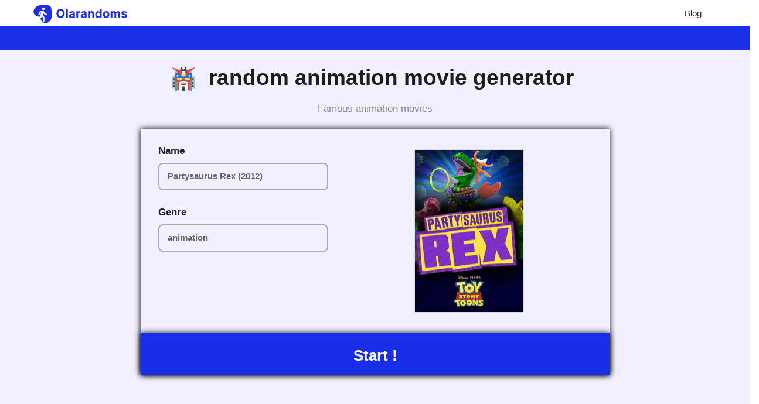

--- FILE ---
content_type: text/html; charset=UTF-8
request_url: https://olarandoms.com/random-animation-movie-generator
body_size: 12191
content:
   <!DOCTYPE html>
<html lang="en"><head>
           <meta charset="utf-8" />
  <link rel="shortcut icon" href="/img/main.png" />
  <meta name="viewport" content="width=device-width" /><title>Random Animation Movie Generator</title><meta name="description" content="Random Animation movie generator is used to generate some random Animation movie name. some random Animation movie names :-> Kiki’s Delivery Service (1989), The Hunchback of Notre Dame (1996), FernGully: The Last Rainforest (1992)" /><link rel="canonical" href="https://olarandoms.com/random-animation-movie-generator" />

  <link rel="stylesheet" href="/assets/css/bootstrap.min.css"/><link rel="stylesheet" href="/assets/css/appscms-variables.css" /><link rel="stylesheet" href="/assets/css/appscms-theme.css" /><link rel="stylesheet" href="/assets/css/appscms-feature.css" /><meta data-rh="true" property="og:image" content="https://olarandoms.com/img/main.png" />
  <meta property="og:title" content="Random Animation Movie Generator" />
  <meta property="og:description" content="Random Animation movie generator is used to generate some random Animation movie name. some random Animation movie names :-> Kiki’s Delivery Service (1989), The Hunchback of Notre Dame (1996), FernGully: The Last Rainforest (1992)" />
  <meta property="og:type" content="website" />
  <meta data-rh="true" property="og:url" content="https://olarandoms.com/random-animation-movie-generator" />
  <meta data-rh="true" property="og:site_name" content="olarandoms" />
  <meta data-rh="true" property="twitter:domain" content="https://olarandoms.com" />
  <meta data-rh="true" property="twitter:url" content="https://olarandoms.com/random-animation-movie-generator" />
  <meta data-rh="true" name="twitter:title" content="Random Animation Movie Generator" />
  <meta data-rh="true" name="twitter:description" content="Random Animation movie generator is used to generate some random Animation movie name. some random Animation movie names :-> Kiki’s Delivery Service (1989), The Hunchback of Notre Dame (1996), FernGully: The Last Rainforest (1992)" />
  <meta data-rh="true" name="twitter:image:src" content="https://olarandoms.com/img/main.png" />
  

<link rel="stylesheet" href="/css/main.css" /><link rel='stylesheet' href='/css/random.css' />

  <script type="application/ld+json">
    {
      "@context": "http://schema.org",
      "@type": "Organization",
      "url": "https://olarandoms.com",
      "logo": "https://olarandoms.com/img/main.png"
    }
  </script>
  <script type="application/ld+json">
    {
      "@context": "http://schema.org",
      "@type": "WebSite",
      "name": "olarandoms",
      "alternateName": "olarandoms",
      "url": "https://olarandoms.com"
    }
  </script>

<script type="application/ld+json">
  {
    "@context": "http://schema.org",
    "@type": "WebApplication",
    "operatingSystem":"All - Windows/Mac/iOS/Linux/Android",
    "applicationCategory":"UtilitiesApplication",
    "name": "",
    "url":"https://olarandoms.com/random-animation-movie-generator",
    "image":"https://olarandoms.com/img/main.png",
    "aggregateRating": {
      "@type": "AggregateRating", 
      "worstRating":"1",
      "bestRating":"5",	
      "ratingValue":"5",
      "ratingCount":"1"},
    "offers": {
      "@type": "Offer",
      "price": "0.00",
      "priceCurrency": "USD"
    }
  }
</script>








</head><body><!-- nav bar code  -->

    
  <nav class="appscms-navbar">
    <div class="row w-100 h-100">
      <div class="col-11 mx-auto">
      <div class="appscms-navbar-nav"><a href="/" aria-label="home-page"> <img width='200px' height='40px' src='/assets/images/logo.svg'> </a><div class="appscms-navbar-nav-links"><a class="appscms-nav-link" href="/blog">Blog</a></div><div id="hamburger" data-open="false" class="hamburger">
          <svg
          style="font-size:25px"
            stroke="currentColor"
            fill="currentColor"
            stroke-width="0"
            viewBox="0 0 512 512"
            aria-hidden="true"
            focusable="false"
            height="50px"
            width="1em"
            xmlns="http://www.w3.org/2000/svg"
          >
            <path
              fill="none"
              stroke-linecap="round"
              stroke-miterlimit="10"
              stroke-width="48"
              d="M88 152h336M88 256h336M88 360h336"
            ></path>
          </svg>
        </div>
      </div>
      </div>
    </div>
  </nav>


<div class="appscms-toolbar">
  <div class="row">
    <div class="col-11 mx-auto">
      <div class="appscms-toolbar-list">
        <div id="close-nav-ham" data-open="1" class="close-nav-ham">
          <img class="mt-3" style="cursor: pointer;" height="30px" width="30px" src="/assets/images/close-button.svg"
            alt="close-button">
        </div><li class="appscms-toolbar-list-item">
          <span class="appscms-toolbar-list-item-span d-flex justify-content-between">
            
          </span>
          <div class="list-item-dropdown">
            <h4 class="list-item-dropdown-heading">
              Tools
            </h4>
            <div class="row"> <div class="col-xl-6"><a class="toolbar-link" href="account-name-generator">Random Account Name Generator</a>
                <a class="toolbar-link" href="company-name-generator">Random Company Name Generator</a>
                <a class="toolbar-link" href="department-name-generator">Random Department Name Generator</a>
                <a class="toolbar-link" href="female-first-name-generator">Random Female First Name Generator</a>
                <a class="toolbar-link" href="female-last-name-generator">Random Female Last Name Generator</a>
                
                  <a class="toolbar-link" href="female-full-name-generator">Random Female Full Name Generator</a>
              </div>
                <div class="col-xl-6"><a class="toolbar-link" href="male-full-name-generator">Random Male Full Name Generator</a>
                <a class="toolbar-link" href="male-first-name-generator">Random Male First Name Generator</a>
                <a class="toolbar-link" href="male-last-name-generator">Random Male Last Name Generator</a>
                <a class="toolbar-link" href="first-name-generator">Random First Name Generator</a>
                <a class="toolbar-link" href="full-name-generator">Random Full Name Generator</a>
                
                  <a class="toolbar-link" href="last-name-generator">Random Last Name Generator</a>
              </div>
                <div class="col-xl-6"><a class="toolbar-link" href="git-name-generator">Random Git Name Generator</a>
                <a class="toolbar-link" href="music-genre-name-generator">Random Music Genre Generator</a>
                <a class="toolbar-link" href="cool-band-name-generator">Random Cool Band Name Generator</a>
                <a class="toolbar-link" href="punk-band-name-generator">Random Punk Band Name Generator</a>
                <a class="toolbar-link" href="good-band-name-generator">Random Good Band Name Generator</a>
                
                  <a class="toolbar-link" href="funny-band-name-generator">Random Funny Band Name Generator</a>
              </div>
                <div class="col-xl-6"><a class="toolbar-link" href="rock-band-name-generator">Random Rock Band Name Generator</a>
                <a class="toolbar-link" href="random-band-name-generator">Random band Generator</a>
                <a class="toolbar-link" href="random-abbreviation-generator">Random Abbreviation Generator</a>
                <a class="toolbar-link" href="random-abbreviation-generator">Random Adjective Generator</a>
                <a class="toolbar-link" href="random-noun-generator">Random Noun Generator</a>
                
                  <a class="toolbar-link" href="random-business-adjective-generator">Random Business Adjective Generator</a>
              </div>
                <div class="col-xl-6"><a class="toolbar-link" href="random-business-noun-generator">Random Business Noun Generator</a>
                <a class="toolbar-link" href="random-business-catch-phrase-adjective-generator">Random Catch Phrase Adjective Generator</a>
                <a class="toolbar-link" href="random-business-catch-phrase-noun-generator">Random Catch Phrase Noun Generator</a>
                <a class="toolbar-link" href="random-business-catch-phrase-generator">Random Catch Phrase Generator</a>
                <a class="toolbar-link" href="random-phrase-generator">Random Phrase Generator</a>
                
                  <a class="toolbar-link" href="random-verb-generator">Random Verb Generator</a>
              </div>
                <div class="col-xl-6"><a class="toolbar-link" href="random-ingverb-generator">Random 'ing' Verb Generator</a>
                <a class="toolbar-link" href="random-NBA-team-generator">Random NBA Team Generator </a>
                <a class="toolbar-link" href="random-MLB-team-generator">Random MLB Team Generator</a>
                <a class="toolbar-link" href="random-MLS-team-generator">Random MLS Team Generator</a>
                <a class="toolbar-link" href="random-NCAA-basketball-team-generator">Random NCAA Basketball Team Generator</a>
                
                  <a class="toolbar-link" href="random-NCAA-football-team-generator">Random NCAA Football Team Generator</a>
              </div>
                <div class="col-xl-6"><a class="toolbar-link" href="random-NFL-team-generator">Random  NFL Team Generator</a>
                <a class="toolbar-link" href="random-NHL-team-generator">Random NHL Team Generator</a>
                <a class="toolbar-link" href="random-adventure-movie-generator">Random Adventure Movie Generator</a>
                <a class="toolbar-link" href="random-science-fiction-movie-generator">Random Science Fiction Movie Generator</a>
                <a class="toolbar-link" href="random-action-movie-generator">Random Action Movie Generator</a>
                
                  <a class="toolbar-link" href="random-email-generator">Random Email Generator</a>
              </div>
                <div class="col-xl-6"><a class="toolbar-link" href="random-password-generator">Random Password Generator</a>
                <a class="toolbar-link" href="random-horror-movie-generator">Random Horror Movie Generator</a>
                <a class="toolbar-link" href="random-comedy-movie-generator">Random Comedy Movie Generator</a>
                <a class="toolbar-link" href="random-amazon-prime-movie-generator">Random Amazon Prime Movie Generator</a>
                <a class="toolbar-link" href="random-animation-movie-generator">Random Animation Movie Generator</a>
                
                  <a class="toolbar-link" href="random-drama-movie-generator">Random Drama Movie Generator</a>
              </div>
                <div class="col-xl-6"><a class="toolbar-link" href="random-mystery-movie-generator">Random Mystery Movie Generator</a>
                <a class="toolbar-link" href="random-romance-movie-generator">Random Romance Movie Generator</a>
                <a class="toolbar-link" href="random-thriller-movie-generator">Random Thriller Movie Generator</a>
                <a class="toolbar-link" href="Afghanistan-fake-address-generator">Random Afghanistan Fake Address Generator</a>
                <a class="toolbar-link" href="Albania-fake-address-generator">Random Albania Fake Address Generator</a>
                
                  <a class="toolbar-link" href="Algeria-fake-address-generator">Random Algeria Fake Address Generator</a>
              </div>
                <div class="col-xl-6"><a class="toolbar-link" href="Andorra-fake-address-generator">Random Andorra Fake Address Generator</a>
                <a class="toolbar-link" href="Angola-fake-address-generator">Random Angola Fake Address Generator</a>
                <a class="toolbar-link" href="Antigua-and-Barbuda-fake-address-generator">Random Antigua and Barbuda Fake Address Generator</a>
                <a class="toolbar-link" href="Argentina-fake-address-generator">Random Argentina Fake Address Generator</a>
                <a class="toolbar-link" href="Armenia-fake-address-generator">Random Armenia Fake Address Generator</a>
                
                  <a class="toolbar-link" href="Australia-fake-address-generator">Random Australia Fake Address Generator</a>
              </div>
                <div class="col-xl-6"><a class="toolbar-link" href="Austria-fake-address-generator">Random Austria Fake Address Generator</a>
                <a class="toolbar-link" href="Azerbaijan-fake-address-generator">Random Azerbaijan Fake Address Generator</a>
                <a class="toolbar-link" href="Bahamas-fake-address-generator">Random Bahamas Fake Address Generator</a>
                <a class="toolbar-link" href="Bahrain-fake-address-generator">Random Bahrain Fake Address Generator</a>
                <a class="toolbar-link" href="Bangladesh-fake-address-generator">Random Bangladesh Fake Address Generator</a>
                
                  <a class="toolbar-link" href="Barbados-fake-address-generator">Random Barbados Fake Address Generator</a>
              </div>
                <div class="col-xl-6"><a class="toolbar-link" href="Belarus-fake-address-generator">Random Belarus Fake Address Generator</a>
                <a class="toolbar-link" href="Belgium-fake-address-generator">Random Belgium Fake Address Generator</a>
                <a class="toolbar-link" href="Belize-fake-address-generator">Random Belize Fake Address Generator</a>
                <a class="toolbar-link" href="Benin-fake-address-generator">Random Benin Fake Address Generator</a>
                <a class="toolbar-link" href="Bhutan-fake-address-generator">Random Bhutan Fake Address Generator</a>
                
                  <a class="toolbar-link" href="Bolivia-fake-address-generator">Random Bolivia Fake Address Generator</a>
              </div>
                <div class="col-xl-6"><a class="toolbar-link" href="Bosnia-and-Herzegovina-fake-address-generator">Random Bosnia and Herzegovina Fake Address Generator</a>
                <a class="toolbar-link" href="Botswana-fake-address-generator">Random Botswana Fake Address Generator</a>
                <a class="toolbar-link" href="Brazil-fake-address-generator">Random Brazil Fake Address Generator</a>
                <a class="toolbar-link" href="Brunei-fake-address-generator">Random Brunei Fake Address Generator</a>
                <a class="toolbar-link" href="Bulgaria-fake-address-generator">Random Bulgaria Fake Address Generator</a>
                
                  <a class="toolbar-link" href="Burkina-Faso-fake-address-generator">Random Burkina Faso Fake Address Generator</a>
              </div>
                <div class="col-xl-6"><a class="toolbar-link" href="Burundi-fake-address-generator">Random Burundi Fake Address Generator</a>
                <a class="toolbar-link" href="Cabo-Verde-fake-address-generator">Random Cabo Verde Fake Address Generator</a>
                <a class="toolbar-link" href="Cambodia-fake-address-generator">Random Cambodia Fake Address Generator</a>
                <a class="toolbar-link" href="Cameroon-fake-address-generator">Random Cameroon Fake Address Generator</a>
                <a class="toolbar-link" href="Canada-fake-address-generator">Random Canada Fake Address Generator</a>
                
                  <a class="toolbar-link" href="Central-African-Republic-fake-address-generator">Random Central African Republic Fake Address Generator</a>
              </div>
                <div class="col-xl-6"><a class="toolbar-link" href="Chad-fake-address-generator">Random Chad Fake Address Generator</a>
                <a class="toolbar-link" href="Chile-fake-address-generator">Random Chile Fake Address Generator</a>
                <a class="toolbar-link" href="China-fake-address-generator">Random China Fake Address Generator</a>
                <a class="toolbar-link" href="Colombia-fake-address-generator">Random Colombia Fake Address Generator</a>
                <a class="toolbar-link" href="Comoros-fake-address-generator">Random Comoros Fake Address Generator</a>
                
                  <a class="toolbar-link" href="Congo-fake-address-generator">Random Congo Fake Address Generator</a>
              </div>
                <div class="col-xl-6"><a class="toolbar-link" href="Costa-Rica-fake-address-generator">Random Costa Rica Fake Address Generator</a>
                <a class="toolbar-link" href="Cote-d'Ivoire-fake-address-generator">Random Cote d'Ivoire Fake Address Generator</a>
                <a class="toolbar-link" href="Croatia-fake-address-generator">Random Croatia Fake Address Generator</a>
                <a class="toolbar-link" href="Cuba-fake-address-generator">Random Cuba Fake Address Generator</a>
                <a class="toolbar-link" href="Cyprus-fake-address-generator">Random Cyprus Fake Address Generator</a>
                
                  <a class="toolbar-link" href="Czechia-fake-address-generator">Random Czechia Fake Address Generator</a>
              </div>
                <div class="col-xl-6"><a class="toolbar-link" href="Denmark-fake-address-generator">Random Denmark Fake Address Generator</a>
                <a class="toolbar-link" href="Djibouti-fake-address-generator">Random Djibouti Fake Address Generator</a>
                <a class="toolbar-link" href="Dominica-fake-address-generator">Random Dominica Fake Address Generator</a>
                <a class="toolbar-link" href="Dominican-Republic-fake-address-generator">Random Dominican Republic Fake Address Generator</a>
                <a class="toolbar-link" href="Ecuador-fake-address-generator">Random Ecuador Fake Address Generator</a>
                
                  <a class="toolbar-link" href="Egypt-fake-address-generator">Random Egypt Fake Address Generator</a>
              </div>
                <div class="col-xl-6"><a class="toolbar-link" href="El-Salvador-fake-address-generator">Random El Salvador Fake Address Generator</a>
                <a class="toolbar-link" href="Eritrea-fake-address-generator">Random Eritrea Fake Address Generator</a>
                <a class="toolbar-link" href="Estonia-fake-address-generator">Random Estonia Fake Address Generator</a>
                <a class="toolbar-link" href="Eswatini-fake-address-generator">Random Eswatini Fake Address Generator</a>
                <a class="toolbar-link" href="Ethiopia-fake-address-generator">Random Ethiopia Fake Address Generator</a>
                
                  <a class="toolbar-link" href="Fiji-fake-address-generator">Random Fiji Fake Address Generator</a>
              </div>
                <div class="col-xl-6"><a class="toolbar-link" href="Finland-fake-address-generator">Random Finland Fake Address Generator</a>
                <a class="toolbar-link" href="France-fake-address-generator">Random France Fake Address Generator</a>
                <a class="toolbar-link" href="Gabon-fake-address-generator">Random Gabon Fake Address Generator</a>
                <a class="toolbar-link" href="Gambia-fake-address-generator">Random Gambia Fake Address Generator</a>
                <a class="toolbar-link" href="Georgia-fake-address-generator">Random Georgia Fake Address Generator</a>
                
                  <a class="toolbar-link" href="Germany-fake-address-generator">Random Germany Fake Address Generator</a>
              </div>
                <div class="col-xl-6"><a class="toolbar-link" href="Ghana-fake-address-generator">Random Ghana Fake Address Generator</a>
                <a class="toolbar-link" href="Greece-fake-address-generator">Random Greece Fake Address Generator</a>
                <a class="toolbar-link" href="Grenada-fake-address-generator">Random Grenada Fake Address Generator</a>
                <a class="toolbar-link" href="Guatemala-fake-address-generator">Random Guatemala Fake Address Generator</a>
                <a class="toolbar-link" href="Guinea-fake-address-generator">Random Guinea Fake Address Generator</a>
                
                  <a class="toolbar-link" href="Guinea-Bissau-fake-address-generator">Random Guinea-Bissau Fake Address Generator</a>
              </div>
                <div class="col-xl-6"><a class="toolbar-link" href="Guyana-fake-address-generator">Random Guyana Fake Address Generator</a>
                <a class="toolbar-link" href="Haiti-fake-address-generator">Random Haiti Fake Address Generator</a>
                <a class="toolbar-link" href="Honduras-fake-address-generator">Random Honduras Fake Address Generator</a>
                <a class="toolbar-link" href="Hungary-fake-address-generator">Random Hungary Fake Address Generator</a>
                <a class="toolbar-link" href="Iceland-fake-address-generator">Random Iceland Fake Address Generator</a>
                
                  <a class="toolbar-link" href="India-fake-address-generator">Random India Fake Address Generator</a>
              </div>
                <div class="col-xl-6"><a class="toolbar-link" href="Indonesia-fake-address-generator">Random Indonesia Fake Address Generator</a>
                <a class="toolbar-link" href="Iran-fake-address-generator">Random Iran Fake Address Generator</a>
                <a class="toolbar-link" href="Iraq-fake-address-generator">Random Iraq Fake Address Generator</a>
                <a class="toolbar-link" href="Ireland-fake-address-generator">Random Ireland Fake Address Generator</a>
                <a class="toolbar-link" href="Israel-fake-address-generator">Random Israel Fake Address Generator</a>
                
                  <a class="toolbar-link" href="Italy-fake-address-generator">Random Italy Fake Address Generator</a>
              </div>
                <div class="col-xl-6"><a class="toolbar-link" href="Jamaica-fake-address-generator">Random Jamaica Fake Address Generator</a>
                <a class="toolbar-link" href="Japan-fake-address-generator">Random Japan Fake Address Generator</a>
                <a class="toolbar-link" href="Jordan-fake-address-generator">Random Jordan Fake Address Generator</a>
                <a class="toolbar-link" href="Kazakhstan-fake-address-generator">Random Kazakhstan Fake Address Generator</a>
                <a class="toolbar-link" href="Kenya-fake-address-generator">Random Kenya Fake Address Generator</a>
                
                  <a class="toolbar-link" href="Kiribati-fake-address-generator">Random Kiribati Fake Address Generator</a>
              </div>
                <div class="col-xl-6"><a class="toolbar-link" href="Kosovo-fake-address-generator">Random Kosovo Fake Address Generator</a>
                <a class="toolbar-link" href="Kuwait-fake-address-generator">Random Kuwait Fake Address Generator</a>
                <a class="toolbar-link" href="Kyrgyzstan-fake-address-generator">Random Kyrgyzstan Fake Address Generator</a>
                <a class="toolbar-link" href="Laos-fake-address-generator">Random Laos Fake Address Generator</a>
                <a class="toolbar-link" href="Latvia-fake-address-generator">Random Latvia Fake Address Generator</a>
                
                  <a class="toolbar-link" href="Lebanon-fake-address-generator">Random Lebanon Fake Address Generator</a>
              </div>
                <div class="col-xl-6"><a class="toolbar-link" href="Lesotho-fake-address-generator">Random Lesotho Fake Address Generator</a>
                <a class="toolbar-link" href="Liberia-fake-address-generator">Random Liberia Fake Address Generator</a>
                <a class="toolbar-link" href="Libya-fake-address-generator">Random Libya Fake Address Generator</a>
                <a class="toolbar-link" href="Liechtenstein-fake-address-generator">Random Liechtenstein Fake Address Generator</a>
                <a class="toolbar-link" href="Lithuania-fake-address-generator">Random Lithuania Fake Address Generator</a>
                
                  <a class="toolbar-link" href="Luxembourg-fake-address-generator">Random Luxembourg Fake Address Generator</a>
              </div>
                <div class="col-xl-6"><a class="toolbar-link" href="Madagascar-fake-address-generator">Random Madagascar Fake Address Generator</a>
                <a class="toolbar-link" href="Malawi-fake-address-generator">Random Malawi Fake Address Generator</a>
                <a class="toolbar-link" href="Malaysia-fake-address-generator">Random Malaysia Fake Address Generator</a>
                <a class="toolbar-link" href="Maldives-fake-address-generator">Random Maldives Fake Address Generator</a>
                <a class="toolbar-link" href="Mali-fake-address-generator">Random Mali Fake Address Generator</a>
                
                  <a class="toolbar-link" href="Malta-fake-address-generator">Random Malta Fake Address Generator</a>
              </div>
                <div class="col-xl-6"><a class="toolbar-link" href="Marshall-Islands-fake-address-generator">Random Marshall Islands Fake Address Generator</a>
                <a class="toolbar-link" href="Mauritania-fake-address-generator">Random Mauritania Fake Address Generator</a>
                <a class="toolbar-link" href="Mauritius-fake-address-generator">Random Mauritius Fake Address Generator</a>
                <a class="toolbar-link" href="Mexico-fake-address-generator">Random Mexico Fake Address Generator</a>
                <a class="toolbar-link" href="Micronesia-fake-address-generator">Random Micronesia Fake Address Generator</a>
                
                  <a class="toolbar-link" href="Moldova-fake-address-generator">Random Moldova Fake Address Generator</a>
              </div>
                <div class="col-xl-6"><a class="toolbar-link" href="Monaco-fake-address-generator">Random Monaco Fake Address Generator</a>
                <a class="toolbar-link" href="Mongolia-fake-address-generator">Random Mongolia Fake Address Generator</a>
                <a class="toolbar-link" href="Montenegro-fake-address-generator">Random Montenegro Fake Address Generator</a>
                <a class="toolbar-link" href="Morocco-fake-address-generator">Random Morocco Fake Address Generator</a>
                <a class="toolbar-link" href="Mozambique-fake-address-generator">Random Mozambique Fake Address Generator</a>
                
                  <a class="toolbar-link" href="Myanmar-fake-address-generator">Random Myanmar Fake Address Generator</a>
              </div>
                <div class="col-xl-6"><a class="toolbar-link" href="Namibia-fake-address-generator">Random Namibia Fake Address Generator</a>
                <a class="toolbar-link" href="Nauru-fake-address-generator">Random Nauru Fake Address Generator</a>
                <a class="toolbar-link" href="Nepal-fake-address-generator">Random Nepal Fake Address Generator</a>
                <a class="toolbar-link" href="Netherlands-fake-address-generator">Random Netherlands Fake Address Generator</a>
                <a class="toolbar-link" href="New-Zealand-fake-address-generator">Random New Zealand Fake Address Generator</a>
                
                  <a class="toolbar-link" href="Nicaragua-fake-address-generator">Random Nicaragua Fake Address Generator</a>
              </div>
                <div class="col-xl-6"><a class="toolbar-link" href="Niger-fake-address-generator">Random Niger Fake Address Generator</a>
                <a class="toolbar-link" href="Nigeria-fake-address-generator">Random Nigeria Fake Address Generator</a>
                <a class="toolbar-link" href="North-Korea-fake-address-generator">Random North Korea Fake Address Generator</a>
                <a class="toolbar-link" href="North-Macedonia-fake-address-generator">Random North Macedonia Fake Address Generator</a>
                <a class="toolbar-link" href="Norway-fake-address-generator">Random Norway Fake Address Generator</a>
                
                  <a class="toolbar-link" href="Oman-fake-address-generator">Random Oman Fake Address Generator</a>
              </div>
                <div class="col-xl-6"><a class="toolbar-link" href="Pakistan-fake-address-generator">Random Pakistan Fake Address Generator</a>
                <a class="toolbar-link" href="Palau-fake-address-generator">Random Palau Fake Address Generator</a>
                <a class="toolbar-link" href="Palestine-fake-address-generator">Random Palestine Fake Address Generator</a>
                <a class="toolbar-link" href="Panama-fake-address-generator">Random Panama Fake Address Generator</a>
                <a class="toolbar-link" href="Papua-New-Guinea-fake-address-generator">Random Papua New Guinea Fake Address Generator</a>
                
                  <a class="toolbar-link" href="Paraguay-fake-address-generator">Random Paraguay Fake Address Generator</a>
              </div>
                <div class="col-xl-6"><a class="toolbar-link" href="Peru-fake-address-generator">Random Peru Fake Address Generator</a>
                <a class="toolbar-link" href="Philippines-fake-address-generator">Random Philippines Fake Address Generator</a>
                <a class="toolbar-link" href="Poland-fake-address-generator">Random Poland Fake Address Generator</a>
                <a class="toolbar-link" href="Portugal-fake-address-generator">Random Portugal Fake Address Generator</a>
                <a class="toolbar-link" href="Qatar-fake-address-generator">Random Qatar Fake Address Generator</a>
                
                  <a class="toolbar-link" href="Romania-fake-address-generator">Random Romania Fake Address Generator</a>
              </div>
                <div class="col-xl-6"><a class="toolbar-link" href="Russia-fake-address-generator">Random Russia Fake Address Generator</a>
                <a class="toolbar-link" href="Rwanda-fake-address-generator">Random Rwanda Fake Address Generator</a>
                <a class="toolbar-link" href="Saint-Kitts-and-Nevis-fake-address-generator">Random Saint Kitts and Nevis Fake Address Generator</a>
                <a class="toolbar-link" href="Saint-Lucia-fake-address-generator">Random Saint Lucia Fake Address Generator</a>
                <a class="toolbar-link" href="Saint-Vincent-and-the-Grenadines-fake-address-generator">Random Saint Vincent and the Grenadines Fake Address Generator</a>
                
                  <a class="toolbar-link" href="Samoa-fake-address-generator">Random Samoa Fake Address Generator</a>
              </div>
                <div class="col-xl-6"><a class="toolbar-link" href="San-Marino-fake-address-generator">Random San Marino Fake Address Generator</a>
                <a class="toolbar-link" href="Sao-Tome-and-Principe-fake-address-generator">Random Sao Tome and Principe Fake Address Generator</a>
                <a class="toolbar-link" href="Saudi-Arabia-fake-address-generator">Random Saudi Arabia Fake Address Generator</a>
                <a class="toolbar-link" href="Senegal-fake-address-generator">Random Senegal Fake Address Generator</a>
                <a class="toolbar-link" href="Serbia-fake-address-generator">Random Serbia Fake Address Generator</a>
                
                  <a class="toolbar-link" href="Seychelles-fake-address-generator">Random Seychelles Fake Address Generator</a>
              </div>
                <div class="col-xl-6"><a class="toolbar-link" href="Sierra-Leone-fake-address-generator">Random Sierra Leone Fake Address Generator</a>
                <a class="toolbar-link" href="Singapore-fake-address-generator">Random Singapore Fake Address Generator</a>
                <a class="toolbar-link" href="Slovakia-fake-address-generator">Random Slovakia Fake Address Generator</a>
                <a class="toolbar-link" href="Slovenia-fake-address-generator">Random Slovenia Fake Address Generator</a>
                <a class="toolbar-link" href="Solomon-Islands-fake-address-generator">Random Solomon Islands Fake Address Generator</a>
                
                  <a class="toolbar-link" href="Somalia-fake-address-generator">Random Somalia Fake Address Generator</a>
              </div>
                <div class="col-xl-6"><a class="toolbar-link" href="South-Africa-fake-address-generator">Random South Africa Fake Address Generator</a>
                <a class="toolbar-link" href="South-Korea-fake-address-generator">Random South Korea Fake Address Generator</a>
                <a class="toolbar-link" href="South-Sudan-fake-address-generator">Random South Sudan Fake Address Generator</a>
                <a class="toolbar-link" href="Spain-fake-address-generator">Random Spain Fake Address Generator</a>
                <a class="toolbar-link" href="Sri-Lanka-fake-address-generator">Random Sri Lanka Fake Address Generator</a>
                
                  <a class="toolbar-link" href="Sudan-fake-address-generator">Random Sudan Fake Address Generator</a>
              </div>
                <div class="col-xl-6"><a class="toolbar-link" href="Suriname-fake-address-generator">Random Suriname Fake Address Generator</a>
                <a class="toolbar-link" href="Sweden-fake-address-generator">Random Sweden Fake Address Generator</a>
                <a class="toolbar-link" href="Switzerland-fake-address-generator">Random Switzerland Fake Address Generator</a>
                <a class="toolbar-link" href="Syria-fake-address-generator">Random Syria Fake Address Generator</a>
                <a class="toolbar-link" href="Taiwan-fake-address-generator">Random Taiwan Fake Address Generator</a>
                
                  <a class="toolbar-link" href="Tajikistan-fake-address-generator">Random Tajikistan Fake Address Generator</a>
              </div>
                <div class="col-xl-6"><a class="toolbar-link" href="Tanzania-fake-address-generator">Random Tanzania Fake Address Generator</a>
                <a class="toolbar-link" href="Thailand-fake-address-generator">Random Thailand Fake Address Generator</a>
                <a class="toolbar-link" href="Timor-Leste-fake-address-generator">Random Timor-Leste Fake Address Generator</a>
                <a class="toolbar-link" href="Togo-fake-address-generator">Random Togo Fake Address Generator</a>
                <a class="toolbar-link" href="Tonga-fake-address-generator">Random Tonga Fake Address Generator</a>
                
                  <a class="toolbar-link" href="Trinidad-and-Tobago-fake-address-generator">Random Trinidad and Tobago Fake Address Generator</a>
              </div>
                <div class="col-xl-6"><a class="toolbar-link" href="Tunisia-fake-address-generator">Random Tunisia Fake Address Generator</a>
                <a class="toolbar-link" href="Turkey-fake-address-generator">Random Turkey Fake Address Generator</a>
                <a class="toolbar-link" href="Turkmenistan-fake-address-generator">Random Turkmenistan Fake Address Generator</a>
                <a class="toolbar-link" href="Tuvalu-fake-address-generator">Random Tuvalu Fake Address Generator</a>
                <a class="toolbar-link" href="Uganda-fake-address-generator">Random Uganda Fake Address Generator</a>
                
                  <a class="toolbar-link" href="Ukraine-fake-address-generator">Random Ukraine Fake Address Generator</a>
              </div>
                <div class="col-xl-6"><a class="toolbar-link" href="United-Arab-Emirates-fake-address-generator">Random United Arab Emirates Fake Address Generator</a>
                <a class="toolbar-link" href="United-Kingdom-fake-address-generator">Random United Kingdom Fake Address Generator</a>
                <a class="toolbar-link" href="United-States-of-America-fake-address-generator">Random United States of America Fake Address Generator</a>
                <a class="toolbar-link" href="Uruguay-fake-address-generator">Random Uruguay Fake Address Generator</a>
                <a class="toolbar-link" href="Uzbekistan-fake-address-generator">Random Uzbekistan Fake Address Generator</a>
                
                  <a class="toolbar-link" href="Vanuatu-fake-address-generator">Random Vanuatu Fake Address Generator</a>
              </div>
                <div class="col-xl-6"><a class="toolbar-link" href="Vatican-City-fake-address-generator">Random Vatican City Fake Address Generator</a>
                <a class="toolbar-link" href="Venezuela-fake-address-generator">Random Venezuela Fake Address Generator</a>
                <a class="toolbar-link" href="Vietnam-fake-address-generator">Random Vietnam Fake Address Generator</a>
                <a class="toolbar-link" href="Yemen-fake-address-generator">Random Yemen Fake Address Generator</a>
                <a class="toolbar-link" href="Zambia-fake-address-generator">Random Zambia Fake Address Generator</a>
                
                  <a class="toolbar-link" href="Zimbabwe-fake-address-generator">Random Zimbabwe Fake Address Generator</a>
              </div>
                <div class="col-xl-6"><a class="toolbar-link" href="art-essay-title-generator">Random Art Essay Title Generator</a>
                <a class="toolbar-link" href="architecture-essay-title-generator">Random Architecture Essay Title Generator</a>
                <a class="toolbar-link" href="dance-essay-title-generator">Random Dance Essay Title Generator</a>
                <a class="toolbar-link" href="design-analysis-essay-title-generator">Random Design-analysis Essay Title Generator</a>
                <a class="toolbar-link" href="drama-essay-title-generator">Random Drama Essay Title Generator</a>
                
                  <a class="toolbar-link" href="movie-essay-title-generator">Random Movie Essay Title Generator</a>
              </div>
                <div class="col-xl-6"><a class="toolbar-link" href="music-essay-title-generator">Random Music Essay Title Generator</a>
                <a class="toolbar-link" href="theatre-essay-title-generator">Random Theatre Essay Title Generator</a>
                <a class="toolbar-link" href="biology-essay-title-generator">Random Biology Essay Title Generator</a>
                <a class="toolbar-link" href="business-essay-title-generator">Random Business Essay Title Generator</a>
                <a class="toolbar-link" href="chemistry-essay-title-generator">Random Chemistry Essay Title Generator</a>
                
                  <a class="toolbar-link" href="communication-essay-title-generator">Random Communication Essay Title Generator</a>
              </div>
                <div class="col-xl-6"><a class="toolbar-link" href="advertising-essay-title-generator">Random Advertising Essay Title Generator</a>
                <a class="toolbar-link" href="journalism-essay-title-generator">Random Journalism Essay Title Generator</a>
                <a class="toolbar-link" href="economics-essay-title-generator">Random Economics Essay Title Generator</a>
                <a class="toolbar-link" href="accounts-essay-title-generator">Random Accounts Essay Title Generator</a>
                <a class="toolbar-link" href="pop-song-title-generator">Random Pop Song Title Generator</a>
                
                  <a class="toolbar-link" href="hiphop-song-title-generator">Random Hiphop Song Title Generator</a>
              </div>
                <div class="col-xl-6"><a class="toolbar-link" href="electronic-song-title-generator">Random Electronic Song Title Generator</a>
                <a class="toolbar-link" href="country-song-title-generator">Random Country Song Title Generator</a>
                <a class="toolbar-link" href="blues-song-title-generator">Random Blues Song Title Generator</a>
                <a class="toolbar-link" href="latin-song-title-generator">Random Latin Song Title Generator</a>
                <a class="toolbar-link" href="horror-novel-title-generator">Random Horror Novel Title Generator</a>
                
                  <a class="toolbar-link" href="romance-novel-title-generator">Random Romance Novel Title Generator</a>
              </div>
                <div class="col-xl-6"><a class="toolbar-link" href="sci-fi-novel-title-generator">Random Sci-fi Novel Title Generator</a>
                <a class="toolbar-link" href="action-novel-title-generator">Random Action Novel Title Generator</a>
                <a class="toolbar-link" href="drama-novel-title-generator">Random Drama Novel Title Generator</a>
                <a class="toolbar-link" href="mystery-novel-title-generator">Random Mystery Novel Title Generator</a>
                <a class="toolbar-link" href="random-australia-address">Random Australia Address Generator</a>
                
                  <a class="toolbar-link" href="random-austria-address">Random Austria Address Generator</a>
              </div>
                <div class="col-xl-6"><a class="toolbar-link" href="random-belgium-address">Random Belgium Address Generator</a>
                <a class="toolbar-link" href="random-canada-address">Random Canada Address Generator</a>
                <a class="toolbar-link" href="random-china-address">Random China Address Generator</a>
                <a class="toolbar-link" href="random-city-address">Random City Address Generator</a>
                <a class="toolbar-link" href="random-czech-republic-address">Random Czech Republic Address Generator</a>
                
                  <a class="toolbar-link" href="random-germany-address">Random Germany Address Generator</a>
              </div>
                <div class="col-xl-6"><a class="toolbar-link" href="random-great-britain-address">Random Great Britain Address Generator</a>
                <a class="toolbar-link" href="random-indonesia-address">Random Indonesia Address Generator</a>
                <a class="toolbar-link" href="random-ireland-address">Random Ireland Address Generator</a>
                <a class="toolbar-link" href="random-italy-address">Random Italy Address Generator</a>
                <a class="toolbar-link" href="random-japan-address">Random Japan Address Generator</a>
                
                  <a class="toolbar-link" href="random-latvia-address">Random Latvia Address Generator</a>
              </div>
                <div class="col-xl-6"><a class="toolbar-link" href="random-netherlands-address">Random Netherlands Address Generator</a>
                <a class="toolbar-link" href="random-norway-address">Random Norway Address Generator</a>
                <a class="toolbar-link" href="random-poland-address">Random Poland Address Generator</a>
                <a class="toolbar-link" href="random-romania-address">Random Romania Address Generator</a>
                <a class="toolbar-link" href="random-russia-address">Random Russia Address Generator</a>
                
                  <a class="toolbar-link" href="random-saudi-arabia-address">Random Saudi Arabia Address Generator</a>
              </div>
                <div class="col-xl-6"><a class="toolbar-link" href="random-sokovia-address">Random Sokovia Address Generator</a>
                <a class="toolbar-link" href="random-south-africa-address">Random South Africa Address Generator</a>
                <a class="toolbar-link" href="random-spain-address">Random Spain Address Generator</a>
                <a class="toolbar-link" href="random-state-address">Random State Address Generator</a>
                <a class="toolbar-link" href="random-switzerland-address">Random Switzerland Address Generator</a>
                
                  <a class="toolbar-link" href="random-taiwan-address">Random Taiwan Address Generator</a>
              </div>
                <div class="col-xl-6"><a class="toolbar-link" href="random-turkey-address">Random Turkey Address Generator</a>
                <a class="toolbar-link" href="random-ukraine-address">Random Ukraine Address Generator</a>
                <a class="toolbar-link" href="random-usa-address">Random Usa Address Generator</a>
                <a class="toolbar-link" href="random-username-generator">Random Username Generator</a>
                <a class="toolbar-link" href="instagram-username-generator">Random Instagram Username Generator</a>
               
            </div>
          </div>
        </li></div>
    </div>
  </div>
</div><div class="container heading">
  <div class="row">
    <div
      class="col-xxl-8 col-lg-9 col-md-12 col-sm-12 offset-md-1 offset-sm-0 py-3 pt-md-3 pt-sm-3 mx-auto"
    ><h1 class="text-center appscms-h1"><img src='/img/movie/animationfeature.png' id='header_img'>	random animation movie generator </h1>
      <h2 class="text-center appscms-h2">Famous animation movies </h2>
    </div>
  </div>
</div><div class="appscms-sidebar-left"></div>
    <div class="appscms-sidebar-right"></div><div class="feature-content-box" id="theme-content-box"><!-- <button onclick="random_movie_processing()">Submit</button> -->

<style>
  @media (max-width: 875px) {
    .m_container {
      height: auto;
    }
    .upper_div {
      display: block;
    }
    .left_div {
      width: 100%;
    }
    .right_div {
      width: 100%;
      padding-top: 10px;
      padding-right: 30px;
    }
    .m_container {
      width: 90%;
    }
    .lower_div {
      padding-bottom: 13px;
    }
  }
</style>
<div class="m_container">
  <div class="upper_div">
    <div class="right_div">
      <div class="sub_section">
        <p>Name</p>
        <div></div>
      </div>

      <div class="sub_section">
        <p>Genre</p>
        <div></div>
      </div>
    </div>
    <div class="left_div">
      <img src="" alt="" />
    </div>
  </div>
  <div class="lower_div">Start !</div>
</div>

</div><div class="container mt-5">
  <div class="row feature-description-boxes pt-5">  
        <div
          class="col-md-4 my-4 card h-100 border-0 bg-transparent"><img src="assets/bulb.svg" loading="lazy" class="card-img-top float-left mr-3 appscms-feature-image"
            alt=""style="object-fit: cover; height: 5rem; width: 5rem" /><div class="card-title appscms-feature-title">
            
          </div><p class="card-text m-0 appscms-feature-description">
            
          </p>
        </div>
        
        <div
          class="col-md-4 my-4 card h-100 border-0 bg-transparent"><img src="assets/easy.svg" loading="lazy" class="card-img-top float-left mr-3 appscms-feature-image"
            alt=""style="object-fit: cover; height: 5rem; width: 5rem" /><div class="card-title appscms-feature-title">
            
          </div><p class="card-text m-0 appscms-feature-description">
            
          </p>
        </div>
        
        <div
          class="col-md-4 my-4 card h-100 border-0 bg-transparent"><img src="assets/guaranty.svg" loading="lazy" class="card-img-top float-left mr-3 appscms-feature-image"
            alt=""style="object-fit: cover; height: 5rem; width: 5rem" /><div class="card-title appscms-feature-title">
            
          </div><p class="card-text m-0 appscms-feature-description">
            
          </p>
        </div>
        
        <div
          class="col-md-4 my-4 card h-100 border-0 bg-transparent"><img src="assets/protect.svg" loading="lazy" class="card-img-top float-left mr-3 appscms-feature-image"
            alt=""style="object-fit: cover; height: 5rem; width: 5rem" /><div class="card-title appscms-feature-title">
            
          </div><p class="card-text m-0 appscms-feature-description">
            
          </p>
        </div>
        
        <div
          class="col-md-4 my-4 card h-100 border-0 bg-transparent"><img src="assets/support.svg" loading="lazy" class="card-img-top float-left mr-3 appscms-feature-image"
            alt=""style="object-fit: cover; height: 5rem; width: 5rem" /><div class="card-title appscms-feature-title">
            
          </div><p class="card-text m-0 appscms-feature-description">
            
          </p>
        </div>
        
        <div
          class="col-md-4 my-4 card h-100 border-0 bg-transparent"><img src="assets/cloud.svg" loading="lazy" class="card-img-top float-left mr-3 appscms-feature-image"
            alt=""style="object-fit: cover; height: 5rem; width: 5rem" /><div class="card-title appscms-feature-title">
            
          </div><p class="card-text m-0 appscms-feature-description">
            
          </p>
        </div>
        </div>
</div><div class="container appscms-how-to-section p-3 pb-3 mt-5">
  <div class="row py-3"><div class="col-md-6 appscms-howto-image"><div class="how-to-img-wrapper">
            <img src="/assets/images/idea.svg" loading="lazy"
              alt="how to image"class="img-fluid align-self-end" alt="Your Image"
              style="width: 100%; height: 100%" />
          </div></div>
        <div class="col-md-6 appscms-howto-steps p-3">
          <h2 class="mb-4 appscms-howto-heading">
            
          </h2>
          
        </div></div>
</div><!-- heading --><div class="container heading mt-5">
      <div class="d-flex align-items-center justify-content-center">
        <hr
          class="flex-grow-1 mx-4 mb-0"
          style="height: 2px; background-color: #000"
        />
        <p class="appscms-h3 my-4 text-center">
          Frequently Asked Questions
        </p>
        <hr
          class="flex-grow-1 mx-4 mb-0"
          style="height: 2px; background-color: #000"
        />
      </div>
</div>
<div class="container mx-auto appscms-faq-section col-md-9 p-3 pb-3 col-12">
    
    <div class="faq-item">
      <h3 class="faq-question">
        
      </h3>
      <p class="faq-answer">
        
      </p>
    </div>
    
</div>
</div>
</div>


<section class="usp-section">
    <div class="container">
        <div class="col-md-11 mx-auto p-0">
        <h4 class="related_post_heading  my-4"></h4>
        <table class="table table-bordered table-striped table-light ">
            <tbody></tbody>
        </table>
     

    </div>
</div>
</section><!--
<div class="container pt-5">
    <div class="row">
      <div class="col-md-7 mx-auto">
        <div class="row">
          <div class="col-lg-4 col-4 mb-4 mb-sm-0 ms-auto">
            <div class="text-primary mb-2 text-center">5M+</div>
            <div class="description text-center">users visited</div>
          </div>
          <div class="col-lg-4 col-4 mb-4 mb-sm-0">
            <div class="text-primary mb-2 text-center">200+</div>
            <div class="description text-center">Number of tools</div>
          </div>
          <div class="col-lg-4 col-4 mb-4 mb-sm-0 me-auto">
            <div class="text-primary mb-2 text-center">90K+</div>
            <div class="description text-center">images made</div>
          </div>
        </div>
      </div>
    </div>
  </div>
--><section class="related-posts-section container">
  <div class="mx-auto col-md-11 col-lg-11 col-sm-10 p-3 pb-3">
    <div class="relatedPosts"><div class="heading">
            <div class="row">
              <div class="col-md-12 col-sm-12 mx-auto">
                <div
                  class="d-flex align-items-center justify-content-center mb-5"
                >
                  <hr
                    class="flex-grow-1 mx-4 mb-0"
                    style="height: 2px; background-color: #000"
                  />
                  <h4 class="text-center appscms-h3 my-5">Recent posts</h4>
                  <hr
                    class="flex-grow-1 mx-4 mb-0"
                    style="height: 2px; background-color: #000"
                  />
                </div>
              </div>
            </div>
          </div><div class="row allblogs shadow appscms-blogs">
        <div class="row px-4"> 




















<div class="col-xl-4 col-lg-6 col-md-6 mb-4">
                <div class="card h-100 appscms-blog-cards">
                  <a
                    class="text-decoration-none text-dark"
                    href="/blog/top-12-websites-to-generate-random-first-and-last-names-for-girls-and-boys"
                  >
                    <img
                      class="card-img-top"
                      src="/uploads/add-a-subheading-6.png"
                      alt="Video thumbnail"
                      loading="lazy"
                      style="height: 100%; width: 100%"
                    />
                    <div class="card-body">
                      <h5 class="card-title">Top 12 websites to generate random first and last names for girls and boys.</h5>
                      <div class="wrapfooter">
                        <span class="meta-footer-thumb"
                          ><img
                            class="author-thumb ezlazyloaded"
                            loading="lazy"
                            src="/assets/images/pallavi.webp"
                            alt="Pallavi Thakur"
                            ezimgfmt="rs rscb1 src ng ngcb1"
                            data-ezsrc="https://safeimagekit.com/ezoimgfmt/d33wubrfki0l68.cloudfront.net/6ec825fe5d7100e36db90bc00382e77e2e242a20/f5cec/assets/images/udit.jpg?ezimgfmt=rs:35x35/rscb1/ng:webp/ngcb1"
                            ezoid="0.04631063861662277"
                        /></span>
                        <div class="author-meta">
                         
                            <a target="_blank" href="/blog"
                              >Pallavi Thakur</a
                            
                          ><br />
                          <p class="post-date mb-0">
                            31 Jan 2023
                          </p>
                        </div>
                      </div>
                    </div>
                  </a>
                </div>
              </div>
              




















<div class="col-xl-4 col-lg-6 col-md-6 mb-4">
                <div class="card h-100 appscms-blog-cards">
                  <a
                    class="text-decoration-none text-dark"
                    href="/blog/ola"
                  >
                    <img
                      class="card-img-top"
                      src="/uploads/add-a-subheading-8.png"
                      alt="Video thumbnail"
                      loading="lazy"
                      style="height: 100%; width: 100%"
                    />
                    <div class="card-body">
                      <h5 class="card-title">Random password generator: Pick the strongest password of your choice that no one can hack.</h5>
                      <div class="wrapfooter">
                        <span class="meta-footer-thumb"
                          ><img
                            class="author-thumb ezlazyloaded"
                            loading="lazy"
                            src="/assets/images/pallavi.webp"
                            alt="Pallavi Thakur"
                            ezimgfmt="rs rscb1 src ng ngcb1"
                            data-ezsrc="https://safeimagekit.com/ezoimgfmt/d33wubrfki0l68.cloudfront.net/6ec825fe5d7100e36db90bc00382e77e2e242a20/f5cec/assets/images/udit.jpg?ezimgfmt=rs:35x35/rscb1/ng:webp/ngcb1"
                            ezoid="0.04631063861662277"
                        /></span>
                        <div class="author-meta">
                         
                            <a target="_blank" href="/blog"
                              >Pallavi Thakur</a
                            
                          ><br />
                          <p class="post-date mb-0">
                            31 Jan 2023
                          </p>
                        </div>
                      </div>
                    </div>
                  </a>
                </div>
              </div>
              




















<div class="col-xl-4 col-lg-6 col-md-6 mb-4">
                <div class="card h-100 appscms-blog-cards">
                  <a
                    class="text-decoration-none text-dark"
                    href="/blog/learn-how-to-easily-generate-a-git-username-and-project-name"
                  >
                    <img
                      class="card-img-top"
                      src="/uploads/add-a-subheading-5.png"
                      alt="Video thumbnail"
                      loading="lazy"
                      style="height: 100%; width: 100%"
                    />
                    <div class="card-body">
                      <h5 class="card-title">Learn how to easily generate a GIT username and project name.</h5>
                      <div class="wrapfooter">
                        <span class="meta-footer-thumb"
                          ><img
                            class="author-thumb ezlazyloaded"
                            loading="lazy"
                            src="/assets/images/pallavi.webp"
                            alt="Pallavi Thakur"
                            ezimgfmt="rs rscb1 src ng ngcb1"
                            data-ezsrc="https://safeimagekit.com/ezoimgfmt/d33wubrfki0l68.cloudfront.net/6ec825fe5d7100e36db90bc00382e77e2e242a20/f5cec/assets/images/udit.jpg?ezimgfmt=rs:35x35/rscb1/ng:webp/ngcb1"
                            ezoid="0.04631063861662277"
                        /></span>
                        <div class="author-meta">
                         
                            <a target="_blank" href="/blog"
                              >Pallavi Thakur</a
                            
                          ><br />
                          <p class="post-date mb-0">
                            31 Jan 2023
                          </p>
                        </div>
                      </div>
                    </div>
                  </a>
                </div>
              </div>
              




















<div class="col-xl-4 col-lg-6 col-md-6 mb-4">
                <div class="card h-100 appscms-blog-cards">
                  <a
                    class="text-decoration-none text-dark"
                    href="/blog/generate-a-random-email-address-to-protect-your-online-identity"
                  >
                    <img
                      class="card-img-top"
                      src="/uploads/add-a-subheading-7.png"
                      alt="Video thumbnail"
                      loading="lazy"
                      style="height: 100%; width: 100%"
                    />
                    <div class="card-body">
                      <h5 class="card-title">Generate a random email address to protect your online Identity.</h5>
                      <div class="wrapfooter">
                        <span class="meta-footer-thumb"
                          ><img
                            class="author-thumb ezlazyloaded"
                            loading="lazy"
                            src="/assets/images/pallavi.webp"
                            alt="Pallavi Thakur"
                            ezimgfmt="rs rscb1 src ng ngcb1"
                            data-ezsrc="https://safeimagekit.com/ezoimgfmt/d33wubrfki0l68.cloudfront.net/6ec825fe5d7100e36db90bc00382e77e2e242a20/f5cec/assets/images/udit.jpg?ezimgfmt=rs:35x35/rscb1/ng:webp/ngcb1"
                            ezoid="0.04631063861662277"
                        /></span>
                        <div class="author-meta">
                         
                            <a target="_blank" href="/blog"
                              >Pallavi Thakur</a
                            
                          ><br />
                          <p class="post-date mb-0">
                            31 Jan 2023
                          </p>
                        </div>
                      </div>
                    </div>
                  </a>
                </div>
              </div>
              




















<div class="col-xl-4 col-lg-6 col-md-6 mb-4">
                <div class="card h-100 appscms-blog-cards">
                  <a
                    class="text-decoration-none text-dark"
                    href="/blog/company-name-generator-pick-a-catchy-and-creative-company-name-using-our-tool"
                  >
                    <img
                      class="card-img-top"
                      src="/uploads/add-a-subheading-9.png"
                      alt="Video thumbnail"
                      loading="lazy"
                      style="height: 100%; width: 100%"
                    />
                    <div class="card-body">
                      <h5 class="card-title">Company name generator: Pick a catchy and creative company name using our tool.</h5>
                      <div class="wrapfooter">
                        <span class="meta-footer-thumb"
                          ><img
                            class="author-thumb ezlazyloaded"
                            loading="lazy"
                            src="/assets/images/pallavi.webp"
                            alt="Pallavi Thakur"
                            ezimgfmt="rs rscb1 src ng ngcb1"
                            data-ezsrc="https://safeimagekit.com/ezoimgfmt/d33wubrfki0l68.cloudfront.net/6ec825fe5d7100e36db90bc00382e77e2e242a20/f5cec/assets/images/udit.jpg?ezimgfmt=rs:35x35/rscb1/ng:webp/ngcb1"
                            ezoid="0.04631063861662277"
                        /></span>
                        <div class="author-meta">
                         
                            <a target="_blank" href="/blog"
                              >Pallavi Thakur</a
                            
                          ><br />
                          <p class="post-date mb-0">
                            31 Jan 2023
                          </p>
                        </div>
                      </div>
                    </div>
                  </a>
                </div>
              </div>
              




















<div class="col-xl-4 col-lg-6 col-md-6 mb-4">
                <div class="card h-100 appscms-blog-cards">
                  <a
                    class="text-decoration-none text-dark"
                    href="/blog/do-you-know-why-people-generate-a-random-australian-fake-address-and-where-they-use-it"
                  >
                    <img
                      class="card-img-top"
                      src="/uploads/add-a-subheading-4.png"
                      alt="Video thumbnail"
                      loading="lazy"
                      style="height: 100%; width: 100%"
                    />
                    <div class="card-body">
                      <h5 class="card-title">Do you know why people generate a random australian fake address? and where they use it?</h5>
                      <div class="wrapfooter">
                        <span class="meta-footer-thumb"
                          ><img
                            class="author-thumb ezlazyloaded"
                            loading="lazy"
                            src="/assets/images/pallavi.webp"
                            alt="Pallavi Thakur"
                            ezimgfmt="rs rscb1 src ng ngcb1"
                            data-ezsrc="https://safeimagekit.com/ezoimgfmt/d33wubrfki0l68.cloudfront.net/6ec825fe5d7100e36db90bc00382e77e2e242a20/f5cec/assets/images/udit.jpg?ezimgfmt=rs:35x35/rscb1/ng:webp/ngcb1"
                            ezoid="0.04631063861662277"
                        /></span>
                        <div class="author-meta">
                         
                            <a target="_blank" href="/blog"
                              >Pallavi Thakur</a
                            
                          ><br />
                          <p class="post-date mb-0">
                            30 Jan 2023
                          </p>
                        </div>
                      </div>
                    </div>
                  </a>
                </div>
              </div>
              </div>
      </div>
    </div>
  </div>
</section>
<div class="container">
  <div class="row justify-content-center">
    <div class="col-md-10 pt-5 text-center">
      <div class="rating-tool">
        <img id="rating-img" loading='lazy' src="/assets/images/rating.png" alt="rating-img">
        <div class="rating-text">Rate this tool</div>
        <div class="rating-stars">
          <svg class="rating-star" width="26" height="26" viewBox="0 0 56 53" fill="gray"
            xmlns="http://www.w3.org/2000/svg">
            <path
              d="M30.8532 3.54509C29.9551 0.781158 26.0449 0.781146 25.1468 3.54508L20.538 17.7295C20.4042 18.1415 20.0202 18.4205 19.587 18.4205H4.67262C1.76645 18.4205 0.558112 22.1393 2.90926 23.8475L14.9752 32.614C15.3257 32.8686 15.4724 33.32 15.3385 33.732L10.7297 47.9164C9.83166 50.6803 12.9951 52.9787 15.3462 51.2705L27.4122 42.5041C27.7627 42.2494 28.2373 42.2494 28.5878 42.5041L40.6538 51.2705C43.0049 52.9787 46.1683 50.6803 45.2703 47.9164L40.6615 33.732C40.5276 33.32 40.6743 32.8686 41.0248 32.614L53.0907 23.8475C55.4419 22.1393 54.2336 18.4205 51.3274 18.4205H36.413C35.9798 18.4205 35.5958 18.1415 35.462 17.7295L30.8532 3.54509Z" />
          </svg>
          <svg class="rating-star" width="26" height="26" viewBox="0 0 56 53" fill="gray"
            xmlns="http://www.w3.org/2000/svg">
            <path
              d="M30.8532 3.54509C29.9551 0.781158 26.0449 0.781146 25.1468 3.54508L20.538 17.7295C20.4042 18.1415 20.0202 18.4205 19.587 18.4205H4.67262C1.76645 18.4205 0.558112 22.1393 2.90926 23.8475L14.9752 32.614C15.3257 32.8686 15.4724 33.32 15.3385 33.732L10.7297 47.9164C9.83166 50.6803 12.9951 52.9787 15.3462 51.2705L27.4122 42.5041C27.7627 42.2494 28.2373 42.2494 28.5878 42.5041L40.6538 51.2705C43.0049 52.9787 46.1683 50.6803 45.2703 47.9164L40.6615 33.732C40.5276 33.32 40.6743 32.8686 41.0248 32.614L53.0907 23.8475C55.4419 22.1393 54.2336 18.4205 51.3274 18.4205H36.413C35.9798 18.4205 35.5958 18.1415 35.462 17.7295L30.8532 3.54509Z" />
          </svg> <svg class="rating-star" width="26" height="26" viewBox="0 0 56 53" fill="gray"
            xmlns="http://www.w3.org/2000/svg">
            <path
              d="M30.8532 3.54509C29.9551 0.781158 26.0449 0.781146 25.1468 3.54508L20.538 17.7295C20.4042 18.1415 20.0202 18.4205 19.587 18.4205H4.67262C1.76645 18.4205 0.558112 22.1393 2.90926 23.8475L14.9752 32.614C15.3257 32.8686 15.4724 33.32 15.3385 33.732L10.7297 47.9164C9.83166 50.6803 12.9951 52.9787 15.3462 51.2705L27.4122 42.5041C27.7627 42.2494 28.2373 42.2494 28.5878 42.5041L40.6538 51.2705C43.0049 52.9787 46.1683 50.6803 45.2703 47.9164L40.6615 33.732C40.5276 33.32 40.6743 32.8686 41.0248 32.614L53.0907 23.8475C55.4419 22.1393 54.2336 18.4205 51.3274 18.4205H36.413C35.9798 18.4205 35.5958 18.1415 35.462 17.7295L30.8532 3.54509Z" />
          </svg> <svg class="rating-star" width="26" height="26" viewBox="0 0 56 53" fill="gray"
            xmlns="http://www.w3.org/2000/svg">
            <path
              d="M30.8532 3.54509C29.9551 0.781158 26.0449 0.781146 25.1468 3.54508L20.538 17.7295C20.4042 18.1415 20.0202 18.4205 19.587 18.4205H4.67262C1.76645 18.4205 0.558112 22.1393 2.90926 23.8475L14.9752 32.614C15.3257 32.8686 15.4724 33.32 15.3385 33.732L10.7297 47.9164C9.83166 50.6803 12.9951 52.9787 15.3462 51.2705L27.4122 42.5041C27.7627 42.2494 28.2373 42.2494 28.5878 42.5041L40.6538 51.2705C43.0049 52.9787 46.1683 50.6803 45.2703 47.9164L40.6615 33.732C40.5276 33.32 40.6743 32.8686 41.0248 32.614L53.0907 23.8475C55.4419 22.1393 54.2336 18.4205 51.3274 18.4205H36.413C35.9798 18.4205 35.5958 18.1415 35.462 17.7295L30.8532 3.54509Z" />
          </svg> <svg class="rating-star" width="26" height="26" viewBox="0 0 56 53" fill="gray"
            xmlns="http://www.w3.org/2000/svg">
            <path
              d="M30.8532 3.54509C29.9551 0.781158 26.0449 0.781146 25.1468 3.54508L20.538 17.7295C20.4042 18.1415 20.0202 18.4205 19.587 18.4205H4.67262C1.76645 18.4205 0.558112 22.1393 2.90926 23.8475L14.9752 32.614C15.3257 32.8686 15.4724 33.32 15.3385 33.732L10.7297 47.9164C9.83166 50.6803 12.9951 52.9787 15.3462 51.2705L27.4122 42.5041C27.7627 42.2494 28.2373 42.2494 28.5878 42.5041L40.6538 51.2705C43.0049 52.9787 46.1683 50.6803 45.2703 47.9164L40.6615 33.732C40.5276 33.32 40.6743 32.8686 41.0248 32.614L53.0907 23.8475C55.4419 22.1393 54.2336 18.4205 51.3274 18.4205H36.413C35.9798 18.4205 35.5958 18.1415 35.462 17.7295L30.8532 3.54509Z" />
          </svg>
          <!-- <i class="bi bi-star-fill rating-star"></i>
        <i class="bi bi-star-fill  rating-star"></i>
        <i class="bi bi-star-fill rating-star"></i>
        <i class="bi bi-star-fill rating-star"></i>
        <i class="bi bi-star-fill rating-star"></i> -->

        </div>
        <div class="rating-value ml-2"><span class="rating"> <strong id='rating'></strong><span>/5</span> </span>
          &nbsp; <span class="total-ratings" id='count'> </span> votes
        </div>
      </div>
    </div>
  </div>
</div>

<script>
  const ratingValue = document.getElementById('rating')
  const count = document.getElementById('count')
  const setRating = async (rating) => {
    const name = 'olarandoms'
    const tool = 'random-animation-movie-generator'
    const data = { website: name, feature: tool, rating: rating };
    fetch('https://ratingapi-main.netlify.app/.netlify/functions/api/v1/rating/add', {
      method: 'POST',
      headers: {
        'Content-Type': 'application/json',
      },
      body: JSON.stringify(data),
    })
      .then(response => response.json())
      .then(data => {
        console.log(data)
        
          ratingValue.innerText = data.rating
          count.innerText = data.count
        
        
      })
      .catch((error) => {
        console.error('Error:', error);
      });
  }
  const tool = 'random-animation-movie-generator'
  const fetchRating = async () => {

    const data = await fetch(`https://ratingapi-main.netlify.app/.netlify/functions/api/v1/${tool}/rating`).then(res => res.json())
    if (data.rating === "NaN") {
          ratingValue.innerText = "5.00"
          count.innerText = "1"
        }
        else{
    ratingValue.innerText = data.rating
    count.innerText = data.votes}
  }
  let ratingImg = document.querySelector('#rating-img');
  ratingImg.addEventListener('load', (event) => {
    fetchRating()
  });
  const ratingNode = document.getElementsByClassName('rating-star')
  let ratedValue = localStorage.getItem(`${tool}rating`)
  if (ratedValue) {
    Array.from(ratingNode).slice(0, ratedValue).map(item => {
      item.style.fill = '#FFB21D'
    })
  }

  Array.from(ratingNode).map(item => item.addEventListener('click', () => {
    const tool = 'random-animation-movie-generator'
    if (!localStorage.getItem(`${tool}rating`)) {
      function indexInClass(node) {
        var className = node.className;
        var num = 0;
        for (var i = 0; i < ratingNode.length; i++) {
          if (ratingNode[i] === node) {
            return num;
          }
          num++;
        }
        return -1;
      }
      const index = indexInClass(item)
      Array.from(ratingNode).slice(0, index + 1).map(item => {
        item.style.fill = '#FFB21D'
      })
      setRating(index + 1)
      localStorage.setItem(`${tool}rating`, index + 1)
    }
  }))
</script> 
<div class="appscms-product-footer">
  <div class="container">
  <div class="row w-100">
    <div class="col-md-11 mx-auto py-4">
      <div class="row"><a class="col-lg-3 footer-product-link" href="account-name-generator">Random Account Name Generator</a>
        <a class="col-lg-3 footer-product-link" href="company-name-generator">Random Company Name Generator</a>
        <a class="col-lg-3 footer-product-link" href="department-name-generator">Random Department Name Generator</a>
        <a class="col-lg-3 footer-product-link" href="female-first-name-generator">Random Female First Name Generator</a>
        <a class="col-lg-3 footer-product-link" href="female-last-name-generator">Random Female Last Name Generator</a>
        <a class="col-lg-3 footer-product-link" href="female-full-name-generator">Random Female Full Name Generator</a>
        <a class="col-lg-3 footer-product-link" href="male-full-name-generator">Random Male Full Name Generator</a>
        <a class="col-lg-3 footer-product-link" href="male-first-name-generator">Random Male First Name Generator</a>
        <a class="col-lg-3 footer-product-link" href="male-last-name-generator">Random Male Last Name Generator</a>
        <a class="col-lg-3 footer-product-link" href="first-name-generator">Random First Name Generator</a>
        <a class="col-lg-3 footer-product-link" href="full-name-generator">Random Full Name Generator</a>
        <a class="col-lg-3 footer-product-link" href="last-name-generator">Random Last Name Generator</a>
        <a class="col-lg-3 footer-product-link" href="git-name-generator">Random Git Name Generator</a>
        <a class="col-lg-3 footer-product-link" href="music-genre-name-generator">Random Music Genre Generator</a>
        <a class="col-lg-3 footer-product-link" href="cool-band-name-generator">Random Cool Band Name Generator</a>
        <a class="col-lg-3 footer-product-link" href="punk-band-name-generator">Random Punk Band Name Generator</a>
        <a class="col-lg-3 footer-product-link" href="good-band-name-generator">Random Good Band Name Generator</a>
        <a class="col-lg-3 footer-product-link" href="funny-band-name-generator">Random Funny Band Name Generator</a>
        <a class="col-lg-3 footer-product-link" href="rock-band-name-generator">Random Rock Band Name Generator</a>
        <a class="col-lg-3 footer-product-link" href="random-band-name-generator">Random band Generator</a>
        <a class="col-lg-3 footer-product-link" href="random-abbreviation-generator">Random Abbreviation Generator</a>
        <a class="col-lg-3 footer-product-link" href="random-abbreviation-generator">Random Adjective Generator</a>
        <a class="col-lg-3 footer-product-link" href="random-noun-generator">Random Noun Generator</a>
        <a class="col-lg-3 footer-product-link" href="random-business-adjective-generator">Random Business Adjective Generator</a>
        <a class="col-lg-3 footer-product-link" href="random-business-noun-generator">Random Business Noun Generator</a>
        <a class="col-lg-3 footer-product-link" href="random-business-catch-phrase-adjective-generator">Random Catch Phrase Adjective Generator</a>
        <a class="col-lg-3 footer-product-link" href="random-business-catch-phrase-noun-generator">Random Catch Phrase Noun Generator</a>
        <a class="col-lg-3 footer-product-link" href="random-business-catch-phrase-generator">Random Catch Phrase Generator</a>
        <a class="col-lg-3 footer-product-link" href="random-phrase-generator">Random Phrase Generator</a>
        <a class="col-lg-3 footer-product-link" href="random-verb-generator">Random Verb Generator</a>
        <a class="col-lg-3 footer-product-link" href="random-ingverb-generator">Random 'ing' Verb Generator</a>
        <a class="col-lg-3 footer-product-link" href="random-NBA-team-generator">Random NBA Team Generator </a>
        <a class="col-lg-3 footer-product-link" href="random-MLB-team-generator">Random MLB Team Generator</a>
        <a class="col-lg-3 footer-product-link" href="random-MLS-team-generator">Random MLS Team Generator</a>
        <a class="col-lg-3 footer-product-link" href="random-NCAA-basketball-team-generator">Random NCAA Basketball Team Generator</a>
        <a class="col-lg-3 footer-product-link" href="random-NCAA-football-team-generator">Random NCAA Football Team Generator</a>
        <a class="col-lg-3 footer-product-link" href="random-NFL-team-generator">Random  NFL Team Generator</a>
        <a class="col-lg-3 footer-product-link" href="random-NHL-team-generator">Random NHL Team Generator</a>
        <a class="col-lg-3 footer-product-link" href="random-adventure-movie-generator">Random Adventure Movie Generator</a>
        <a class="col-lg-3 footer-product-link" href="random-science-fiction-movie-generator">Random Science Fiction Movie Generator</a>
        <a class="col-lg-3 footer-product-link" href="random-action-movie-generator">Random Action Movie Generator</a>
        <a class="col-lg-3 footer-product-link" href="random-email-generator">Random Email Generator</a>
        <a class="col-lg-3 footer-product-link" href="random-password-generator">Random Password Generator</a>
        <a class="col-lg-3 footer-product-link" href="random-horror-movie-generator">Random Horror Movie Generator</a>
        <a class="col-lg-3 footer-product-link" href="random-comedy-movie-generator">Random Comedy Movie Generator</a>
        <a class="col-lg-3 footer-product-link" href="random-amazon-prime-movie-generator">Random Amazon Prime Movie Generator</a>
        <a class="col-lg-3 footer-product-link" href="random-animation-movie-generator">Random Animation Movie Generator</a>
        <a class="col-lg-3 footer-product-link" href="random-drama-movie-generator">Random Drama Movie Generator</a>
        <a class="col-lg-3 footer-product-link" href="random-mystery-movie-generator">Random Mystery Movie Generator</a>
        <a class="col-lg-3 footer-product-link" href="random-romance-movie-generator">Random Romance Movie Generator</a>
        <a class="col-lg-3 footer-product-link" href="random-thriller-movie-generator">Random Thriller Movie Generator</a>
        <a class="col-lg-3 footer-product-link" href="Afghanistan-fake-address-generator">Random Afghanistan Fake Address Generator</a>
        <a class="col-lg-3 footer-product-link" href="Albania-fake-address-generator">Random Albania Fake Address Generator</a>
        <a class="col-lg-3 footer-product-link" href="Algeria-fake-address-generator">Random Algeria Fake Address Generator</a>
        <a class="col-lg-3 footer-product-link" href="Andorra-fake-address-generator">Random Andorra Fake Address Generator</a>
        <a class="col-lg-3 footer-product-link" href="Angola-fake-address-generator">Random Angola Fake Address Generator</a>
        <a class="col-lg-3 footer-product-link" href="Antigua-and-Barbuda-fake-address-generator">Random Antigua and Barbuda Fake Address Generator</a>
        <a class="col-lg-3 footer-product-link" href="Argentina-fake-address-generator">Random Argentina Fake Address Generator</a>
        <a class="col-lg-3 footer-product-link" href="Armenia-fake-address-generator">Random Armenia Fake Address Generator</a>
        <a class="col-lg-3 footer-product-link" href="Australia-fake-address-generator">Random Australia Fake Address Generator</a>
        <a class="col-lg-3 footer-product-link" href="Austria-fake-address-generator">Random Austria Fake Address Generator</a>
        <a class="col-lg-3 footer-product-link" href="Azerbaijan-fake-address-generator">Random Azerbaijan Fake Address Generator</a>
        <a class="col-lg-3 footer-product-link" href="Bahamas-fake-address-generator">Random Bahamas Fake Address Generator</a>
        <a class="col-lg-3 footer-product-link" href="Bahrain-fake-address-generator">Random Bahrain Fake Address Generator</a>
        <a class="col-lg-3 footer-product-link" href="Bangladesh-fake-address-generator">Random Bangladesh Fake Address Generator</a>
        <a class="col-lg-3 footer-product-link" href="Barbados-fake-address-generator">Random Barbados Fake Address Generator</a>
        <a class="col-lg-3 footer-product-link" href="Belarus-fake-address-generator">Random Belarus Fake Address Generator</a>
        <a class="col-lg-3 footer-product-link" href="Belgium-fake-address-generator">Random Belgium Fake Address Generator</a>
        <a class="col-lg-3 footer-product-link" href="Belize-fake-address-generator">Random Belize Fake Address Generator</a>
        <a class="col-lg-3 footer-product-link" href="Benin-fake-address-generator">Random Benin Fake Address Generator</a>
        <a class="col-lg-3 footer-product-link" href="Bhutan-fake-address-generator">Random Bhutan Fake Address Generator</a>
        <a class="col-lg-3 footer-product-link" href="Bolivia-fake-address-generator">Random Bolivia Fake Address Generator</a>
        <a class="col-lg-3 footer-product-link" href="Bosnia-and-Herzegovina-fake-address-generator">Random Bosnia and Herzegovina Fake Address Generator</a>
        <a class="col-lg-3 footer-product-link" href="Botswana-fake-address-generator">Random Botswana Fake Address Generator</a>
        <a class="col-lg-3 footer-product-link" href="Brazil-fake-address-generator">Random Brazil Fake Address Generator</a>
        <a class="col-lg-3 footer-product-link" href="Brunei-fake-address-generator">Random Brunei Fake Address Generator</a>
        <a class="col-lg-3 footer-product-link" href="Bulgaria-fake-address-generator">Random Bulgaria Fake Address Generator</a>
        <a class="col-lg-3 footer-product-link" href="Burkina-Faso-fake-address-generator">Random Burkina Faso Fake Address Generator</a>
        <a class="col-lg-3 footer-product-link" href="Burundi-fake-address-generator">Random Burundi Fake Address Generator</a>
        <a class="col-lg-3 footer-product-link" href="Cabo-Verde-fake-address-generator">Random Cabo Verde Fake Address Generator</a>
        <a class="col-lg-3 footer-product-link" href="Cambodia-fake-address-generator">Random Cambodia Fake Address Generator</a>
        <a class="col-lg-3 footer-product-link" href="Cameroon-fake-address-generator">Random Cameroon Fake Address Generator</a>
        <a class="col-lg-3 footer-product-link" href="Canada-fake-address-generator">Random Canada Fake Address Generator</a>
        <a class="col-lg-3 footer-product-link" href="Central-African-Republic-fake-address-generator">Random Central African Republic Fake Address Generator</a>
        <a class="col-lg-3 footer-product-link" href="Chad-fake-address-generator">Random Chad Fake Address Generator</a>
        <a class="col-lg-3 footer-product-link" href="Chile-fake-address-generator">Random Chile Fake Address Generator</a>
        <a class="col-lg-3 footer-product-link" href="China-fake-address-generator">Random China Fake Address Generator</a>
        <a class="col-lg-3 footer-product-link" href="Colombia-fake-address-generator">Random Colombia Fake Address Generator</a>
        <a class="col-lg-3 footer-product-link" href="Comoros-fake-address-generator">Random Comoros Fake Address Generator</a>
        <a class="col-lg-3 footer-product-link" href="Congo-fake-address-generator">Random Congo Fake Address Generator</a>
        <a class="col-lg-3 footer-product-link" href="Costa-Rica-fake-address-generator">Random Costa Rica Fake Address Generator</a>
        <a class="col-lg-3 footer-product-link" href="Cote-d'Ivoire-fake-address-generator">Random Cote d'Ivoire Fake Address Generator</a>
        <a class="col-lg-3 footer-product-link" href="Croatia-fake-address-generator">Random Croatia Fake Address Generator</a>
        <a class="col-lg-3 footer-product-link" href="Cuba-fake-address-generator">Random Cuba Fake Address Generator</a>
        <a class="col-lg-3 footer-product-link" href="Cyprus-fake-address-generator">Random Cyprus Fake Address Generator</a>
        <a class="col-lg-3 footer-product-link" href="Czechia-fake-address-generator">Random Czechia Fake Address Generator</a>
        <a class="col-lg-3 footer-product-link" href="Denmark-fake-address-generator">Random Denmark Fake Address Generator</a>
        <a class="col-lg-3 footer-product-link" href="Djibouti-fake-address-generator">Random Djibouti Fake Address Generator</a>
        <a class="col-lg-3 footer-product-link" href="Dominica-fake-address-generator">Random Dominica Fake Address Generator</a>
        <a class="col-lg-3 footer-product-link" href="Dominican-Republic-fake-address-generator">Random Dominican Republic Fake Address Generator</a>
        <a class="col-lg-3 footer-product-link" href="Ecuador-fake-address-generator">Random Ecuador Fake Address Generator</a>
        <a class="col-lg-3 footer-product-link" href="Egypt-fake-address-generator">Random Egypt Fake Address Generator</a>
        <a class="col-lg-3 footer-product-link" href="El-Salvador-fake-address-generator">Random El Salvador Fake Address Generator</a>
        <a class="col-lg-3 footer-product-link" href="Eritrea-fake-address-generator">Random Eritrea Fake Address Generator</a>
        <a class="col-lg-3 footer-product-link" href="Estonia-fake-address-generator">Random Estonia Fake Address Generator</a>
        <a class="col-lg-3 footer-product-link" href="Eswatini-fake-address-generator">Random Eswatini Fake Address Generator</a>
        <a class="col-lg-3 footer-product-link" href="Ethiopia-fake-address-generator">Random Ethiopia Fake Address Generator</a>
        <a class="col-lg-3 footer-product-link" href="Fiji-fake-address-generator">Random Fiji Fake Address Generator</a>
        <a class="col-lg-3 footer-product-link" href="Finland-fake-address-generator">Random Finland Fake Address Generator</a>
        <a class="col-lg-3 footer-product-link" href="France-fake-address-generator">Random France Fake Address Generator</a>
        <a class="col-lg-3 footer-product-link" href="Gabon-fake-address-generator">Random Gabon Fake Address Generator</a>
        <a class="col-lg-3 footer-product-link" href="Gambia-fake-address-generator">Random Gambia Fake Address Generator</a>
        <a class="col-lg-3 footer-product-link" href="Georgia-fake-address-generator">Random Georgia Fake Address Generator</a>
        <a class="col-lg-3 footer-product-link" href="Germany-fake-address-generator">Random Germany Fake Address Generator</a>
        <a class="col-lg-3 footer-product-link" href="Ghana-fake-address-generator">Random Ghana Fake Address Generator</a>
        <a class="col-lg-3 footer-product-link" href="Greece-fake-address-generator">Random Greece Fake Address Generator</a>
        <a class="col-lg-3 footer-product-link" href="Grenada-fake-address-generator">Random Grenada Fake Address Generator</a>
        <a class="col-lg-3 footer-product-link" href="Guatemala-fake-address-generator">Random Guatemala Fake Address Generator</a>
        <a class="col-lg-3 footer-product-link" href="Guinea-fake-address-generator">Random Guinea Fake Address Generator</a>
        <a class="col-lg-3 footer-product-link" href="Guinea-Bissau-fake-address-generator">Random Guinea-Bissau Fake Address Generator</a>
        <a class="col-lg-3 footer-product-link" href="Guyana-fake-address-generator">Random Guyana Fake Address Generator</a>
        <a class="col-lg-3 footer-product-link" href="Haiti-fake-address-generator">Random Haiti Fake Address Generator</a>
        <a class="col-lg-3 footer-product-link" href="Honduras-fake-address-generator">Random Honduras Fake Address Generator</a>
        <a class="col-lg-3 footer-product-link" href="Hungary-fake-address-generator">Random Hungary Fake Address Generator</a>
        <a class="col-lg-3 footer-product-link" href="Iceland-fake-address-generator">Random Iceland Fake Address Generator</a>
        <a class="col-lg-3 footer-product-link" href="India-fake-address-generator">Random India Fake Address Generator</a>
        <a class="col-lg-3 footer-product-link" href="Indonesia-fake-address-generator">Random Indonesia Fake Address Generator</a>
        <a class="col-lg-3 footer-product-link" href="Iran-fake-address-generator">Random Iran Fake Address Generator</a>
        <a class="col-lg-3 footer-product-link" href="Iraq-fake-address-generator">Random Iraq Fake Address Generator</a>
        <a class="col-lg-3 footer-product-link" href="Ireland-fake-address-generator">Random Ireland Fake Address Generator</a>
        <a class="col-lg-3 footer-product-link" href="Israel-fake-address-generator">Random Israel Fake Address Generator</a>
        <a class="col-lg-3 footer-product-link" href="Italy-fake-address-generator">Random Italy Fake Address Generator</a>
        <a class="col-lg-3 footer-product-link" href="Jamaica-fake-address-generator">Random Jamaica Fake Address Generator</a>
        <a class="col-lg-3 footer-product-link" href="Japan-fake-address-generator">Random Japan Fake Address Generator</a>
        <a class="col-lg-3 footer-product-link" href="Jordan-fake-address-generator">Random Jordan Fake Address Generator</a>
        <a class="col-lg-3 footer-product-link" href="Kazakhstan-fake-address-generator">Random Kazakhstan Fake Address Generator</a>
        <a class="col-lg-3 footer-product-link" href="Kenya-fake-address-generator">Random Kenya Fake Address Generator</a>
        <a class="col-lg-3 footer-product-link" href="Kiribati-fake-address-generator">Random Kiribati Fake Address Generator</a>
        <a class="col-lg-3 footer-product-link" href="Kosovo-fake-address-generator">Random Kosovo Fake Address Generator</a>
        <a class="col-lg-3 footer-product-link" href="Kuwait-fake-address-generator">Random Kuwait Fake Address Generator</a>
        <a class="col-lg-3 footer-product-link" href="Kyrgyzstan-fake-address-generator">Random Kyrgyzstan Fake Address Generator</a>
        <a class="col-lg-3 footer-product-link" href="Laos-fake-address-generator">Random Laos Fake Address Generator</a>
        <a class="col-lg-3 footer-product-link" href="Latvia-fake-address-generator">Random Latvia Fake Address Generator</a>
        <a class="col-lg-3 footer-product-link" href="Lebanon-fake-address-generator">Random Lebanon Fake Address Generator</a>
        <a class="col-lg-3 footer-product-link" href="Lesotho-fake-address-generator">Random Lesotho Fake Address Generator</a>
        <a class="col-lg-3 footer-product-link" href="Liberia-fake-address-generator">Random Liberia Fake Address Generator</a>
        <a class="col-lg-3 footer-product-link" href="Libya-fake-address-generator">Random Libya Fake Address Generator</a>
        <a class="col-lg-3 footer-product-link" href="Liechtenstein-fake-address-generator">Random Liechtenstein Fake Address Generator</a>
        <a class="col-lg-3 footer-product-link" href="Lithuania-fake-address-generator">Random Lithuania Fake Address Generator</a>
        <a class="col-lg-3 footer-product-link" href="Luxembourg-fake-address-generator">Random Luxembourg Fake Address Generator</a>
        <a class="col-lg-3 footer-product-link" href="Madagascar-fake-address-generator">Random Madagascar Fake Address Generator</a>
        <a class="col-lg-3 footer-product-link" href="Malawi-fake-address-generator">Random Malawi Fake Address Generator</a>
        <a class="col-lg-3 footer-product-link" href="Malaysia-fake-address-generator">Random Malaysia Fake Address Generator</a>
        <a class="col-lg-3 footer-product-link" href="Maldives-fake-address-generator">Random Maldives Fake Address Generator</a>
        <a class="col-lg-3 footer-product-link" href="Mali-fake-address-generator">Random Mali Fake Address Generator</a>
        <a class="col-lg-3 footer-product-link" href="Malta-fake-address-generator">Random Malta Fake Address Generator</a>
        <a class="col-lg-3 footer-product-link" href="Marshall-Islands-fake-address-generator">Random Marshall Islands Fake Address Generator</a>
        <a class="col-lg-3 footer-product-link" href="Mauritania-fake-address-generator">Random Mauritania Fake Address Generator</a>
        <a class="col-lg-3 footer-product-link" href="Mauritius-fake-address-generator">Random Mauritius Fake Address Generator</a>
        <a class="col-lg-3 footer-product-link" href="Mexico-fake-address-generator">Random Mexico Fake Address Generator</a>
        <a class="col-lg-3 footer-product-link" href="Micronesia-fake-address-generator">Random Micronesia Fake Address Generator</a>
        <a class="col-lg-3 footer-product-link" href="Moldova-fake-address-generator">Random Moldova Fake Address Generator</a>
        <a class="col-lg-3 footer-product-link" href="Monaco-fake-address-generator">Random Monaco Fake Address Generator</a>
        <a class="col-lg-3 footer-product-link" href="Mongolia-fake-address-generator">Random Mongolia Fake Address Generator</a>
        <a class="col-lg-3 footer-product-link" href="Montenegro-fake-address-generator">Random Montenegro Fake Address Generator</a>
        <a class="col-lg-3 footer-product-link" href="Morocco-fake-address-generator">Random Morocco Fake Address Generator</a>
        <a class="col-lg-3 footer-product-link" href="Mozambique-fake-address-generator">Random Mozambique Fake Address Generator</a>
        <a class="col-lg-3 footer-product-link" href="Myanmar-fake-address-generator">Random Myanmar Fake Address Generator</a>
        <a class="col-lg-3 footer-product-link" href="Namibia-fake-address-generator">Random Namibia Fake Address Generator</a>
        <a class="col-lg-3 footer-product-link" href="Nauru-fake-address-generator">Random Nauru Fake Address Generator</a>
        <a class="col-lg-3 footer-product-link" href="Nepal-fake-address-generator">Random Nepal Fake Address Generator</a>
        <a class="col-lg-3 footer-product-link" href="Netherlands-fake-address-generator">Random Netherlands Fake Address Generator</a>
        <a class="col-lg-3 footer-product-link" href="New-Zealand-fake-address-generator">Random New Zealand Fake Address Generator</a>
        <a class="col-lg-3 footer-product-link" href="Nicaragua-fake-address-generator">Random Nicaragua Fake Address Generator</a>
        <a class="col-lg-3 footer-product-link" href="Niger-fake-address-generator">Random Niger Fake Address Generator</a>
        <a class="col-lg-3 footer-product-link" href="Nigeria-fake-address-generator">Random Nigeria Fake Address Generator</a>
        <a class="col-lg-3 footer-product-link" href="North-Korea-fake-address-generator">Random North Korea Fake Address Generator</a>
        <a class="col-lg-3 footer-product-link" href="North-Macedonia-fake-address-generator">Random North Macedonia Fake Address Generator</a>
        <a class="col-lg-3 footer-product-link" href="Norway-fake-address-generator">Random Norway Fake Address Generator</a>
        <a class="col-lg-3 footer-product-link" href="Oman-fake-address-generator">Random Oman Fake Address Generator</a>
        <a class="col-lg-3 footer-product-link" href="Pakistan-fake-address-generator">Random Pakistan Fake Address Generator</a>
        <a class="col-lg-3 footer-product-link" href="Palau-fake-address-generator">Random Palau Fake Address Generator</a>
        <a class="col-lg-3 footer-product-link" href="Palestine-fake-address-generator">Random Palestine Fake Address Generator</a>
        <a class="col-lg-3 footer-product-link" href="Panama-fake-address-generator">Random Panama Fake Address Generator</a>
        <a class="col-lg-3 footer-product-link" href="Papua-New-Guinea-fake-address-generator">Random Papua New Guinea Fake Address Generator</a>
        <a class="col-lg-3 footer-product-link" href="Paraguay-fake-address-generator">Random Paraguay Fake Address Generator</a>
        <a class="col-lg-3 footer-product-link" href="Peru-fake-address-generator">Random Peru Fake Address Generator</a>
        <a class="col-lg-3 footer-product-link" href="Philippines-fake-address-generator">Random Philippines Fake Address Generator</a>
        <a class="col-lg-3 footer-product-link" href="Poland-fake-address-generator">Random Poland Fake Address Generator</a>
        <a class="col-lg-3 footer-product-link" href="Portugal-fake-address-generator">Random Portugal Fake Address Generator</a>
        <a class="col-lg-3 footer-product-link" href="Qatar-fake-address-generator">Random Qatar Fake Address Generator</a>
        <a class="col-lg-3 footer-product-link" href="Romania-fake-address-generator">Random Romania Fake Address Generator</a>
        <a class="col-lg-3 footer-product-link" href="Russia-fake-address-generator">Random Russia Fake Address Generator</a>
        <a class="col-lg-3 footer-product-link" href="Rwanda-fake-address-generator">Random Rwanda Fake Address Generator</a>
        <a class="col-lg-3 footer-product-link" href="Saint-Kitts-and-Nevis-fake-address-generator">Random Saint Kitts and Nevis Fake Address Generator</a>
        <a class="col-lg-3 footer-product-link" href="Saint-Lucia-fake-address-generator">Random Saint Lucia Fake Address Generator</a>
        <a class="col-lg-3 footer-product-link" href="Saint-Vincent-and-the-Grenadines-fake-address-generator">Random Saint Vincent and the Grenadines Fake Address Generator</a>
        <a class="col-lg-3 footer-product-link" href="Samoa-fake-address-generator">Random Samoa Fake Address Generator</a>
        <a class="col-lg-3 footer-product-link" href="San-Marino-fake-address-generator">Random San Marino Fake Address Generator</a>
        <a class="col-lg-3 footer-product-link" href="Sao-Tome-and-Principe-fake-address-generator">Random Sao Tome and Principe Fake Address Generator</a>
        <a class="col-lg-3 footer-product-link" href="Saudi-Arabia-fake-address-generator">Random Saudi Arabia Fake Address Generator</a>
        <a class="col-lg-3 footer-product-link" href="Senegal-fake-address-generator">Random Senegal Fake Address Generator</a>
        <a class="col-lg-3 footer-product-link" href="Serbia-fake-address-generator">Random Serbia Fake Address Generator</a>
        <a class="col-lg-3 footer-product-link" href="Seychelles-fake-address-generator">Random Seychelles Fake Address Generator</a>
        <a class="col-lg-3 footer-product-link" href="Sierra-Leone-fake-address-generator">Random Sierra Leone Fake Address Generator</a>
        <a class="col-lg-3 footer-product-link" href="Singapore-fake-address-generator">Random Singapore Fake Address Generator</a>
        <a class="col-lg-3 footer-product-link" href="Slovakia-fake-address-generator">Random Slovakia Fake Address Generator</a>
        <a class="col-lg-3 footer-product-link" href="Slovenia-fake-address-generator">Random Slovenia Fake Address Generator</a>
        <a class="col-lg-3 footer-product-link" href="Solomon-Islands-fake-address-generator">Random Solomon Islands Fake Address Generator</a>
        <a class="col-lg-3 footer-product-link" href="Somalia-fake-address-generator">Random Somalia Fake Address Generator</a>
        <a class="col-lg-3 footer-product-link" href="South-Africa-fake-address-generator">Random South Africa Fake Address Generator</a>
        <a class="col-lg-3 footer-product-link" href="South-Korea-fake-address-generator">Random South Korea Fake Address Generator</a>
        <a class="col-lg-3 footer-product-link" href="South-Sudan-fake-address-generator">Random South Sudan Fake Address Generator</a>
        <a class="col-lg-3 footer-product-link" href="Spain-fake-address-generator">Random Spain Fake Address Generator</a>
        <a class="col-lg-3 footer-product-link" href="Sri-Lanka-fake-address-generator">Random Sri Lanka Fake Address Generator</a>
        <a class="col-lg-3 footer-product-link" href="Sudan-fake-address-generator">Random Sudan Fake Address Generator</a>
        <a class="col-lg-3 footer-product-link" href="Suriname-fake-address-generator">Random Suriname Fake Address Generator</a>
        <a class="col-lg-3 footer-product-link" href="Sweden-fake-address-generator">Random Sweden Fake Address Generator</a>
        <a class="col-lg-3 footer-product-link" href="Switzerland-fake-address-generator">Random Switzerland Fake Address Generator</a>
        <a class="col-lg-3 footer-product-link" href="Syria-fake-address-generator">Random Syria Fake Address Generator</a>
        <a class="col-lg-3 footer-product-link" href="Taiwan-fake-address-generator">Random Taiwan Fake Address Generator</a>
        <a class="col-lg-3 footer-product-link" href="Tajikistan-fake-address-generator">Random Tajikistan Fake Address Generator</a>
        <a class="col-lg-3 footer-product-link" href="Tanzania-fake-address-generator">Random Tanzania Fake Address Generator</a>
        <a class="col-lg-3 footer-product-link" href="Thailand-fake-address-generator">Random Thailand Fake Address Generator</a>
        <a class="col-lg-3 footer-product-link" href="Timor-Leste-fake-address-generator">Random Timor-Leste Fake Address Generator</a>
        <a class="col-lg-3 footer-product-link" href="Togo-fake-address-generator">Random Togo Fake Address Generator</a>
        <a class="col-lg-3 footer-product-link" href="Tonga-fake-address-generator">Random Tonga Fake Address Generator</a>
        <a class="col-lg-3 footer-product-link" href="Trinidad-and-Tobago-fake-address-generator">Random Trinidad and Tobago Fake Address Generator</a>
        <a class="col-lg-3 footer-product-link" href="Tunisia-fake-address-generator">Random Tunisia Fake Address Generator</a>
        <a class="col-lg-3 footer-product-link" href="Turkey-fake-address-generator">Random Turkey Fake Address Generator</a>
        <a class="col-lg-3 footer-product-link" href="Turkmenistan-fake-address-generator">Random Turkmenistan Fake Address Generator</a>
        <a class="col-lg-3 footer-product-link" href="Tuvalu-fake-address-generator">Random Tuvalu Fake Address Generator</a>
        <a class="col-lg-3 footer-product-link" href="Uganda-fake-address-generator">Random Uganda Fake Address Generator</a>
        <a class="col-lg-3 footer-product-link" href="Ukraine-fake-address-generator">Random Ukraine Fake Address Generator</a>
        <a class="col-lg-3 footer-product-link" href="United-Arab-Emirates-fake-address-generator">Random United Arab Emirates Fake Address Generator</a>
        <a class="col-lg-3 footer-product-link" href="United-Kingdom-fake-address-generator">Random United Kingdom Fake Address Generator</a>
        <a class="col-lg-3 footer-product-link" href="United-States-of-America-fake-address-generator">Random United States of America Fake Address Generator</a>
        <a class="col-lg-3 footer-product-link" href="Uruguay-fake-address-generator">Random Uruguay Fake Address Generator</a>
        <a class="col-lg-3 footer-product-link" href="Uzbekistan-fake-address-generator">Random Uzbekistan Fake Address Generator</a>
        <a class="col-lg-3 footer-product-link" href="Vanuatu-fake-address-generator">Random Vanuatu Fake Address Generator</a>
        <a class="col-lg-3 footer-product-link" href="Vatican-City-fake-address-generator">Random Vatican City Fake Address Generator</a>
        <a class="col-lg-3 footer-product-link" href="Venezuela-fake-address-generator">Random Venezuela Fake Address Generator</a>
        <a class="col-lg-3 footer-product-link" href="Vietnam-fake-address-generator">Random Vietnam Fake Address Generator</a>
        <a class="col-lg-3 footer-product-link" href="Yemen-fake-address-generator">Random Yemen Fake Address Generator</a>
        <a class="col-lg-3 footer-product-link" href="Zambia-fake-address-generator">Random Zambia Fake Address Generator</a>
        <a class="col-lg-3 footer-product-link" href="Zimbabwe-fake-address-generator">Random Zimbabwe Fake Address Generator</a>
        <a class="col-lg-3 footer-product-link" href="art-essay-title-generator">Random Art Essay Title Generator</a>
        <a class="col-lg-3 footer-product-link" href="architecture-essay-title-generator">Random Architecture Essay Title Generator</a>
        <a class="col-lg-3 footer-product-link" href="dance-essay-title-generator">Random Dance Essay Title Generator</a>
        <a class="col-lg-3 footer-product-link" href="design-analysis-essay-title-generator">Random Design-analysis Essay Title Generator</a>
        <a class="col-lg-3 footer-product-link" href="drama-essay-title-generator">Random Drama Essay Title Generator</a>
        <a class="col-lg-3 footer-product-link" href="movie-essay-title-generator">Random Movie Essay Title Generator</a>
        <a class="col-lg-3 footer-product-link" href="music-essay-title-generator">Random Music Essay Title Generator</a>
        <a class="col-lg-3 footer-product-link" href="theatre-essay-title-generator">Random Theatre Essay Title Generator</a>
        <a class="col-lg-3 footer-product-link" href="biology-essay-title-generator">Random Biology Essay Title Generator</a>
        <a class="col-lg-3 footer-product-link" href="business-essay-title-generator">Random Business Essay Title Generator</a>
        <a class="col-lg-3 footer-product-link" href="chemistry-essay-title-generator">Random Chemistry Essay Title Generator</a>
        <a class="col-lg-3 footer-product-link" href="communication-essay-title-generator">Random Communication Essay Title Generator</a>
        <a class="col-lg-3 footer-product-link" href="advertising-essay-title-generator">Random Advertising Essay Title Generator</a>
        <a class="col-lg-3 footer-product-link" href="journalism-essay-title-generator">Random Journalism Essay Title Generator</a>
        <a class="col-lg-3 footer-product-link" href="economics-essay-title-generator">Random Economics Essay Title Generator</a>
        <a class="col-lg-3 footer-product-link" href="accounts-essay-title-generator">Random Accounts Essay Title Generator</a>
        <a class="col-lg-3 footer-product-link" href="pop-song-title-generator">Random Pop Song Title Generator</a>
        <a class="col-lg-3 footer-product-link" href="hiphop-song-title-generator">Random Hiphop Song Title Generator</a>
        <a class="col-lg-3 footer-product-link" href="electronic-song-title-generator">Random Electronic Song Title Generator</a>
        <a class="col-lg-3 footer-product-link" href="country-song-title-generator">Random Country Song Title Generator</a>
        <a class="col-lg-3 footer-product-link" href="blues-song-title-generator">Random Blues Song Title Generator</a>
        <a class="col-lg-3 footer-product-link" href="latin-song-title-generator">Random Latin Song Title Generator</a>
        <a class="col-lg-3 footer-product-link" href="horror-novel-title-generator">Random Horror Novel Title Generator</a>
        <a class="col-lg-3 footer-product-link" href="romance-novel-title-generator">Random Romance Novel Title Generator</a>
        <a class="col-lg-3 footer-product-link" href="sci-fi-novel-title-generator">Random Sci-fi Novel Title Generator</a>
        <a class="col-lg-3 footer-product-link" href="action-novel-title-generator">Random Action Novel Title Generator</a>
        <a class="col-lg-3 footer-product-link" href="drama-novel-title-generator">Random Drama Novel Title Generator</a>
        <a class="col-lg-3 footer-product-link" href="mystery-novel-title-generator">Random Mystery Novel Title Generator</a>
        <a class="col-lg-3 footer-product-link" href="random-australia-address">Random Australia Address Generator</a>
        <a class="col-lg-3 footer-product-link" href="random-austria-address">Random Austria Address Generator</a>
        <a class="col-lg-3 footer-product-link" href="random-belgium-address">Random Belgium Address Generator</a>
        <a class="col-lg-3 footer-product-link" href="random-canada-address">Random Canada Address Generator</a>
        <a class="col-lg-3 footer-product-link" href="random-china-address">Random China Address Generator</a>
        <a class="col-lg-3 footer-product-link" href="random-city-address">Random City Address Generator</a>
        <a class="col-lg-3 footer-product-link" href="random-czech-republic-address">Random Czech Republic Address Generator</a>
        <a class="col-lg-3 footer-product-link" href="random-germany-address">Random Germany Address Generator</a>
        <a class="col-lg-3 footer-product-link" href="random-great-britain-address">Random Great Britain Address Generator</a>
        <a class="col-lg-3 footer-product-link" href="random-indonesia-address">Random Indonesia Address Generator</a>
        <a class="col-lg-3 footer-product-link" href="random-ireland-address">Random Ireland Address Generator</a>
        <a class="col-lg-3 footer-product-link" href="random-italy-address">Random Italy Address Generator</a>
        <a class="col-lg-3 footer-product-link" href="random-japan-address">Random Japan Address Generator</a>
        <a class="col-lg-3 footer-product-link" href="random-latvia-address">Random Latvia Address Generator</a>
        <a class="col-lg-3 footer-product-link" href="random-netherlands-address">Random Netherlands Address Generator</a>
        <a class="col-lg-3 footer-product-link" href="random-norway-address">Random Norway Address Generator</a>
        <a class="col-lg-3 footer-product-link" href="random-poland-address">Random Poland Address Generator</a>
        <a class="col-lg-3 footer-product-link" href="random-romania-address">Random Romania Address Generator</a>
        <a class="col-lg-3 footer-product-link" href="random-russia-address">Random Russia Address Generator</a>
        <a class="col-lg-3 footer-product-link" href="random-saudi-arabia-address">Random Saudi Arabia Address Generator</a>
        <a class="col-lg-3 footer-product-link" href="random-sokovia-address">Random Sokovia Address Generator</a>
        <a class="col-lg-3 footer-product-link" href="random-south-africa-address">Random South Africa Address Generator</a>
        <a class="col-lg-3 footer-product-link" href="random-spain-address">Random Spain Address Generator</a>
        <a class="col-lg-3 footer-product-link" href="random-state-address">Random State Address Generator</a>
        <a class="col-lg-3 footer-product-link" href="random-switzerland-address">Random Switzerland Address Generator</a>
        <a class="col-lg-3 footer-product-link" href="random-taiwan-address">Random Taiwan Address Generator</a>
        <a class="col-lg-3 footer-product-link" href="random-turkey-address">Random Turkey Address Generator</a>
        <a class="col-lg-3 footer-product-link" href="random-ukraine-address">Random Ukraine Address Generator</a>
        <a class="col-lg-3 footer-product-link" href="random-usa-address">Random Usa Address Generator</a>
        <a class="col-lg-3 footer-product-link" href="random-username-generator">Random Username Generator</a>
        <a class="col-lg-3 footer-product-link" href="instagram-username-generator">Random Instagram Username Generator</a>
        
      </div>
    </div>
  </div>
</div>
  <!--  -->
</div>
 


















































<footer class="appscms-footer">
  <div class="row w-100">
    <div class="col-11 mx-auto">
      <div class="row">
        <div class="col-md-5 mb-3"><img
              loading="lazy"
              src="/assets/images/logo.svg"
              width=""
              height=""
              title="logo"
              class="footer-logo mb-3"/>
            <div class="footer-title">olarandoms.com</div></div>
        <div class="col-md-7">
          <div class="row">
            <div class="col-md-4 mb-3">
              <div class="appscms-footer-category">Company</div>
              
                <a class="appscms-footer-link" href="terms-and-conditions">Terms and Condition</a>
              
                <a class="appscms-footer-link" href="disclaimer">Disclaimer</a>
              
                <a class="appscms-footer-link" href="privacy-policy">Privacy</a>
              
            </div>

            <div class="col-md-4 mb-3">
            
              <div class="appscms-footer-category">
                Legal
              </div>
              
           
            </div>

            <div class="col-md-4 mb-3">
            
              <div class="appscms-footer-category">
                Network sites
              </div>
               </div>
          </div>
        </div>
        <div class="col-md-12 mt-4 mb-2">
          <div class="d-flex justify-content-between">
            <div id="copyright-text">
              © 2024 Copyright:
              <a class="text-reset fw-bold" href="https://olarandoms.com"
                >olarandoms</a
              >
            </div></div>
        </div>
      </div>
    </div>
  </div>
</footer>
<script
  defer
  src="https://cdnjs.cloudflare.com/ajax/libs/jquery/3.6.0/jquery.min.js"></script><script
  defer
  src="/assets/js/appscms-theme.js"
  crossorigin="anonymous"
></script><script
  defer="defer"
  src="https://cdn.jsdelivr.net/npm/bootstrap@4.6.0/dist/js/bootstrap.bundle.min.js"
  integrity="sha384-Piv4xVNRyMGpqkS2by6br4gNJ7DXjqk09RmUpJ8jgGtD7zP9yug3goQfGII0yAns"
  crossorigin="anonymous"
></script><script src='/js/randommovies.js'></script><link
  rel="stylesheet"
  href="https://cdnjs.cloudflare.com/ajax/libs/font-awesome/5.15.3/css/all.min.css"
  integrity="sha512-iBBXm8fW90+nuLcSKlbmrPcLa0OT92xO1BIsZ+ywDWZCvqsWgccV3gFoRBv0z+8dLJgyAHIhR35VZc2oM/gI1w=="
  crossorigin="anonymous"
  referrerpolicy="no-referrer"
/><script
  async
  src="https://www.googletagmanager.com/gtag/js?id=UA-198209937-35"
></script>
<script>
  window.dataLayer = window.dataLayer || [];
  function gtag() {
    dataLayer.push(arguments);
  }
  gtag("js", new Date());

  gtag("config", "UA-198209937-35");
</script>
 
</body>
</html>


--- FILE ---
content_type: text/css; charset=UTF-8
request_url: https://olarandoms.com/assets/css/appscms-variables.css
body_size: 286
content:
:root {
  --primary-color: #1b2fe7;
  --font-size: 16px;
  --secondary-color: #f8f8f8;
  --secondary-color-1: #fafafa;
  --secondary-color-3: #f4f5ff;
  --black-color: #202020;
  --white-color: #ffffff;
  --black-light: #777777;
  --font-family: "Inter", sans-serif;
  --text-color: #303030;
  --success-color: #3de968;
  --error-color: #e33e3e;
  --warning-color: #efcf2a;
  --dark-gray: #4d4d4d;
  --mid-gray: #1d1d1d;
  --light-gray: rgb(137, 137, 137);
  --text-dark: #000000 !important;
  --main-bg-color: radial-gradient(circle,rgba(168,237,223,.13) 0,rgba(166,143,248,.14) 50%) !important;
}

--- FILE ---
content_type: text/css; charset=UTF-8
request_url: https://olarandoms.com/assets/css/appscms-theme.css
body_size: 7023
content:

* {
  box-sizing: border-box;
  font-family: "Inter", sans-serif;
}

body {
  padding: 0;
  margin: 0;
  -webkit-font-smoothing: antialiased;
  font-family: var(--font-family);
  overflow-x: hidden;
  background: radial-gradient(circle,rgba(168,237,223,.13) 0,rgba(166,143,248,.14) 50%);
}
.text-dark{
  color: #000 !important;
}
/* appscms navbar */
.appscms-navbar {
  background-color: var(--white-color);
  height: 45px;
  position: sticky;
  top: 0;
  z-index: 999;
}

.appscms-navbar-nav {
  display: flex;
  width: 100%;
  height: 100%;
  justify-content: space-between;
}
.appscms-navbar-nav a {
  display: flex;
  align-items: center;
}
.appscms-navbar-nav-links {
  width: 100%;
  height: 100%;
  display: flex;
  justify-content: flex-end;
  gap: 45px;
  align-items: center;
}

.appscms-nav-link {
  font-size: 15px;
  color: var(--black-color);
  font-weight: 450;
}
.appscms-nav-link:hover {
  color: var(--black-color);
  text-decoration: underline;
}
.arrow-svg {
  display: none;
}

.appscms-toolbar {
  background-color: var(--primary-color);
  box-shadow: 1px 4px 10 #00000026;
  position: sticky;
  z-index: 999;
  top: 45px;
}

.appscms-toolbar .appscms-toolbar-list {
  list-style: none;
  display: flex;
  padding: 0;
  margin: 0;
  height: 40px;
  gap: 59px;
}

.appscms-toolbar .appscms-toolbar-list .appscms-toolbar-list-item {
  color: var(--black-light);
  display: block;
  font-size: 16px;
  line-height: 24px;
  padding: 10px;
  position: relative;
  text-decoration: none;
  display: flex;
  align-items: center;
  justify-content: center;
  cursor: pointer;
}
.appscms-toolbar .appscms-toolbar-list .appscms-toolbar-list-item:first-child {
  padding-left: 0px;
}
.appscms-toolbar .appscms-toolbar-list .appscms-toolbar-list-item:first-child {
  padding-right: 0px;
}

.appscms-toolbar
  .appscms-toolbar-list
  .appscms-toolbar-list-item:hover
  > .list-item-dropdown {
  display: block;
  opacity: 1;
  white-space: nowrap;
}

.appscms-toolbar .appscms-toolbar-list .appscms-toolbar-list-item:hover {
  border-bottom: 2px solid white;
  padding-bottom: 8px;
  position: relative;
}

/* smooth scrolling code */
.appscms-toolbar-list {
  overflow-y: hidden;
  overflow-x: auto;
}

.appscms-toolbar-list::-webkit-scrollbar {
  width: 0;
  height: 0;
}

.appscms-toolbar-list::-webkit-scrollbar-track {
  background-color: transparent;
}

.appscms-toolbar-list::-webkit-scrollbar-thumb {
  background-color: transparent;
}

.appscms-toolbar .list-item-dropdown {
  border: 5px solid #fff;
  left: 0px;
  position: fixed;
  top: 85px;
  min-width: 500px;
  max-height: 500px;
  overflow-y: auto;
  width: 90vw;
  box-shadow: 3px 10px 40px rgba(24, 29, 32, 0.05);
  z-index: 200;
  border-bottom-left-radius: 10px;
  border-bottom-right-radius: 10px;
  padding: 25px 50px 50px 50px;
  display: none;
  background-color: var(--white-color);
}


.list-item-dropdown-heading {
  font-weight: 600;
  font-size: 13px;
  color: var(--black-light);
  margin-bottom: 8px;
}
.list-item-dropdown li {
  padding-top: 1px;
  padding-bottom: 1px;
  list-style: none;
}
.list-item-dropdown .toolbar-link {
  font-weight: 600;
  display: block;
  line-height: 1.7;
  color: var(--dark-gray);
  /* padding-top: 10px;
  padding-bottom: 8px; */
  align-items: center;
  width: 100%;
  font-size: 16px;
  text-decoration: none;
  text-transform: capitalize;
  white-space: nowrap;
}

.list-item-dropdown .toolbar-link:hover {
  background-color: rgba(241, 241, 241, 0.279);
  box-shadow: 0px 0px 5px rgba(241, 241, 241, 0.279);
  border-radius: 5px;
  color: #323232;
}
.appscms-toolbar-list-item-span {
  color: var(--white-color);
  display: block;
  font-size: 15px;
  line-height: 24px;
  width: 100%;
  white-space: nowrap;
  padding: 8px 0;
  position: relative;
  text-decoration: none;
}
.hamburger {
  display: none;
}

.appscms-faq-section {
  max-width: 1140px;
}

@media (max-width: 768px) {
  .list-item-dropdown .toolbar-link{
    color: #fff;
  }
  .close-nav-ham {
    display: flex !important;
    justify-content: end;
  }
  .hamburger {
    display: block;
    cursor: pointer;
    position: absolute;
    right: -20px;
    /* top: 5px; */
    z-index: 9999;
  }
  .appscms-toolbar {
    background-color: var(--black-color);
    box-shadow: 1px 4px 10 #00000026;
    overflow-x: hidden;
  }
  .appscms-navbar-nav-links {
    display: none;
  }
  .appscms-toolbar {
    top: 0px;
    position: fixed;
    transition: all 0.3s ease;
    width: 272px;
    right: -272px;
    display: none;
    z-index: 1000;
  }
  .appscms-toolbar .appscms-toolbar-list {
    height: 100vh;
    flex-direction: column;
    gap: 0px;
    overflow-y: scroll;
    overflow-x: hidden;
  }
  .appscms-toolbar .appscms-toolbar-list .appscms-toolbar-list-item {
    align-items: flex-start;
    flex-direction: column;
  }
  .appscms-toolbar
    .appscms-toolbar-list
    .appscms-toolbar-list-item:first-child {
    padding-left: 10px;
  }
  .appscms-toolbar .appscms-toolbar-list .appscms-toolbar-list-item:hover {
    border-bottom: none;
    padding-bottom: 10px;
  }

  .appscms-toolbar
    .appscms-toolbar-list
    .appscms-toolbar-list-item:first-child {
    padding-right: 10px;
  }
  .list-item-dropdown li .toolbar-link {
    color: var(--white-color);
    font-size: 15px;
  }
  .appscms-toolbar-list-item-span {
    font-size: 17px;
    font-weight: 600;
  }
  .list-item-dropdown-heading {
    display: none;
  }
  .appscms-toolbar .list-item-dropdown {
    padding: 0px;
    width: 100%;
    border: none;
    position: static;
    display: block;
    overflow: hidden;
    transition: all 0.3s ease;
    background-color: transparent;
    opacity: 0;
    height: 0px;
    max-height: 0px;
  }
  .appscms-toolbar
    .appscms-toolbar-list-item:nth-child(1)
    > .list-item-dropdown {
    opacity: 1;
    height: auto;
    max-height: 200px;
  }


  .arrow-svg {
    display: block;
  }
}
.bg-primary {
  background-color: #1b2fe7;
}
/* headings section */
.appscms-h1,
.success-msg {
  font-size: 37px;
  font-weight: 799;
  font-family: "inter", sans-serif;
  margin: 10px 0px;
  color: var(--mid-gray);
}
.appscms-h3 {
  font-size: 30px;
  color: var(--mid-gray);
}
.appscms-h2 {
  font-size: 17px;
  padding-top: 8px;
  font-weight: 500;
  color: var(--light-gray);
}

/* searchbar */
#appscms-searchbar {
  border-radius: 50px;
  padding: 10px;
  background-color: white;
}
.form-control:focus {
  border-color: transparent;
  box-shadow: none;
}
.btn-search:hover {
  transform: scale(1.2);
}
.btn-search:focus,
.btn-search:active {
  background-color: transparent;
  border-color: transparent;
  box-shadow: none;
}
/* category section */
.toolfilters {
  margin-top: 80px;
  cursor: pointer;
  background-color: rgb(255, 255, 255);
  display: flex;
  height: 30px;
  box-shadow: 1px 4px 10px rgba(0, 0, 0, 0.15);
  height: 53px;
  align-items: center;
  border-radius: 27px;
  overflow: hidden;
  margin: 20px;
  color: #000;
}
.toolfilter {
  margin: auto;
  padding: 0px 30px;
}
/* test scroll */
.toolfilters {
  overflow-y: hidden;
  overflow-x: auto;
}

.toolfilters::-webkit-scrollbar {
  width: 0;
  height: 0;
}

.toolfilters::-webkit-scrollbar-track {
  background-color: transparent;
}

.toolfilters::-webkit-scrollbar-thumb {
  background-color: transparent;
}
/* margin: 4px; */
/* overflow: hidden; */

.toolfilter:hover {
  background-color: var(--primary-color);
  color: white;
  height: 90%;
  border-radius: 26px;
  display: flex;
  align-items: center;
}

/* tools section */
.appscms-tool-container:nth-child(even) .appscms-tool .tool-top {
  background-color: rgb(233, 107, 34);
}

#appscms-tools-section {
  padding-top: 50px;
}

.appscms-tool {
  border-radius: 10px;
  box-shadow: 2px 3px 7px 2px rgba(0, 0, 0, 0.158);
  cursor: pointer;
  height: 169px;
  margin-bottom: 25px;
  background-color: rgba(255, 255, 255, 0.7);
  transition: all 0.2s ease;
}

.appscms-tool:hover {
  transform: translate(0, -4px) scale(1.01);
  box-shadow: 2px 5px 7px 2px rgba(0, 0, 0, 0.236);
}

.appscms-tool .tool-top {
  background: #4b5cf4;
  overflow: hidden;
  height: calc(171px - 57px);
  border-top-right-radius: 10px;
  border-top-left-radius: 10px;
  display: flex;
  align-items: center;
  transition: all 0.5s ease;
}

.appscms-tool .tool-top:hover {
  transform: translate(0, 0px) scale(1.001);
  animation: moveGradient 10s linear infinite;
  filter: hue-rotate(15deg) saturate(125%) brightness(104%);
}
.appscms-tool .tool-top:active {
  transform: translate(0, 0px) scale(1.003);
  animation: moveGradient 10s linear infinite;
  filter: hue-rotate(-15deg) saturate(105%) brightness(95%);
}

@keyframes moveGradient {
  0% {
    background-position: 0% 50%;
  }
  100% {
    background-position: 100% 50%;
  }
}
.appscms-tool .tool-top .tool-img {
  padding: 0px;
  margin-right: 21px;
  background: rgba(255, 255, 255, 25%);
  border-radius: 300px;
  margin-left: 20px;
  height: 58px;
  width: 58px;
  display: flex;
  align-items: center;
  border: 1px solid #ffffff12;
}

.appscms-tool .tool-top .tool-img img {
  height: 34px;
  width: 72px;
  transition: filter 0.3s ease-in-out; /* Smooth transitions for transform and box-shadow */
}

.appscms-tool .tool-top .tool-img img:hover {
  transform: scale(1.001); /* Slightly scale up the image on hover */
  filter: drop-shadow(0 0 10px rgba(255, 255, 255, 0.355));
}

.appscms-tool .tool-text {
  color: var(--white-color);
  padding-right: 33px;
  font-weight: 300;
  font-size: 16px;
  line-height: 20.57px;
}
.appscms-tool .tool-heading {
  padding-top: 14px;
  padding-bottom: 19px;
  color: var(--dark-gray);
  height: 57px;
  font-weight: 500;
  font-size: 17px;
  text-align: center;
}
.text-primary {
  font-size: 30px;
  font-weight: 600;
}

.description {
  font-size: 12px;
}

/* blog section */
.appscms-blogs {
  border-radius: 10px;
  padding-top: 20px;
  background-color: rgba(255, 255, 255, 0.494);
}

.contenttool-img-wrap-blog{
  padding: 14px;
}
.appscms-blog-cards {
  box-shadow: 1px 2px 9px rgba(0, 0, 0, 0.16);
  margin-bottom: 10px;
  border-radius: 10px !important;
  /* max-width: 340px; */
  /* min-width: 300px; */

}
.card-title{
  font-size: 16px;
}

.card-img-top{
  height: auto;
}
.card-footer{
  border: none !important;
  border-radius: 10px !important;
  background: white;
}

.post-read-more{
  font-size: 13px;
  display: flex;
  align-items: center;
}
.card-body {
  display: flex;
  flex-direction: column;
}



/* recent post blog heading */

/* author in blog */
.wrapfooter {
  display: flex;
  margin-top: 50px;
  margin-bottom: -0px;
}
.wrapfooter img {
  width: 42px;
  height: 42px;
  border-radius: 50%;
}
.wrapfooter .author-meta {
  padding: 0px 15px 0px 10px;
  /* display: flex; */
  align-items: center;
}
.wrapfooter .author-meta a {
  font-size: 15px;
  font-weight: 500;
  color: #3e3e3e;
  text-transform: capitalize;
  text-decoration: none;
}
.post-date {
  color: gray;
  font-size: 14px;
  font-weight: 400;
  display: block;
  text-align: left;
}

/* footer */
#copyright-text {
  font-size: 13px !important;
}
.footer-prducts-div-heading {
}

.appscms-product-footer {
  background-color: white;
  margin-top: 50px;
}
.appscms-footer-products {
  opacity: 100%;
}

.footer-product-link {
  font-size: 15px;
}
.appscms-footer-products a {
  text-decoration: none;
  color: #000;
}
/* footer i89 modal css */
.privacy-links-item {
  font-stretch: 400;
  font-weight: 400;
  font-size: 16px;
  line-height: 24px;
  color: rgba(26, 26, 26, 1);
  margin: 0 20px;
}
.privacy-links-item:last-child {
  margin-right: 0;
}
.drop-down-btn {
  cursor: pointer;
  outline: 0px;
  border: 0px;
  width: auto;
  overflow: visible;
  display: flex;
  -webkit-box-align: center;
  align-items: center;
  background-color: transparent;
  transition: background-color 0.1s cubic-bezier(0.455, 0.03, 0.515, 0.955) 0s;
  font-weight: 400;
  font-size: 13px;
  line-height: 24px;
  color: rgb(26, 26, 26);
}
.language-drop-down-menu {
  display: flex;
  justify-content: space-between;
  margin: 0;
  padding: 0;
  flex-wrap: wrap;
}
.language-drop-down-item {
  list-style: none;
  width: 50%;
  padding: 10px 12px 0px 0px;
  text-align: center;
  font-size: 15px;
  margin-bottom: 0;
  text-decoration: none;
  display: flex;
  
  align-items: center;
  padding: 9px 9px;
  color: #1e1e1e;
  font-size: 13px;
  border-bottom: 1px solid rgb(224, 224, 224);
}
.language-drop-down-item:hover {
  background: var(--secondary-color-3);
  border-radius: 3px;
}
.language-drop-down-item a {
  text-decoration: none;
  display: flex;
  width: 100%;
  align-items: center;
  padding: 9px 9px;
  color: #1e1e1e;
  font-size: 13px;
  border-bottom: 1px solid rgb(224, 224, 224);
}

@media (max-width: 575.98px) {
  body {
    background: var(--secondary-color);
  }
  .appscms-h1,
  .success-msg {
    font-size: 30px;
    font-weight: 799;
  }
  .appscms-h2 {
    font-size: 12px;
    font-weight: 400;
    color: var(--mid-gray);
  }
  #appscms-tools-section {
    padding-top: 10px;
  }
  /* category section */

  .toolfilters {
    font-size: 10px;
    height: 30px;
    padding: 3px;
  }
  .toolfilter {
    margin: auto;
    padding: 0px 15px;
  }
  /* search bar */
  #appscms-searchbar {
    border-radius: 50px;
    padding: 0px;
    font-size: 8px;
  }
  #searchbar-placeholder {
    font-size: 12px;
  }
  .text-primary {
    font-size: 20px;
    font-weight: 600;
  }

  .description {
    font-size: 12px;
    line-height: 0.2;
  }
  .footer-product-link {
    font-size: 12px;
  }

  /* recent post and blog section phone */
  /* blog section */
  .appscms-blogs {
    border-radius: 10px;
    padding-top: 20px;
    background-color: rgba(255, 255, 255, 0.494);
  }

  .appscms-blog-cards {
    box-shadow: 1px 2px 5px rgba(0, 0, 0, 0.06);
    margin-bottom: 20px;
    border-radius: 10px;
    /* max-width: 340px; */
    /* min-width: 300px; */
  }

  .appscms-blog-cards  .extrapaddingforimg img {
    height: auto;
    border-radius: 10px 10px 0px 0px;
  }
  .card-body {
    display: flex;
    flex-direction: column;
    justify-content: space-between;
  }

  /* recent post blog heading */

  /* author in blog */
  .wrapfooter {
    display: flex;
    margin-top: 50px;
    margin-bottom: -0px;
  }
  .wrapfooter img {
    width: 42px;
    height: 42px;
    border-radius: 50%;
  }
  .wrapfooter .author-meta {
    padding: 0px 15px 0px 10px;
  }
  .wrapfooter .author-meta a {
    font-size: 15px;
    font-weight: 500;
    color: #3e3e3e;
    text-transform: capitalize;
    text-decoration: none;
  }
  
  .post-date {
    color: #000;
    font-size: 14px;
    font-weight: 500;
    display: block;
    text-align: left;
  }
}
/* Small devices (tablets) */
@media (min-width: 576px) and (max-width: 767.98px) {
  .toolfilters {
    font-size: 10px;
    height: 40px;
    padding: 1px;
  }
  #searchbar-placeholder {
    font-size: 13px;
  }
  #appscms-searchbar {
    padding: 3px;
  }
  /* 
  toolfilter {
    margin: auto;
    padding: 0px 20px;
  } */
}

/* Medium devices (desktops) */
@media (max-width: 768px) {
  #appscms-tools-section-row {
    gap: 15px;
    justify-content: center;
    margin-top: 35px;
  }
  .appscms-tool .tool-top .tool-img img {
    border-radius: 0;
  }

  .appscms-tool .tool-top .tool-img {
    justify-content: center;
    background: unset;
    border: 5px solid #ffffff08;
  }
  .appscms-tool {
    box-shadow: none;
    margin-bottom: 25px;
    height: auto;
    background-color: transparent;
    display: flex;
    flex-direction: column;
    align-items: center;
  }

  .appscms-tool:hover {
    box-shadow: unset;
  }

  .appscms-tool .tool-top {
    background-color: transparent;
    flex-direction: column;
    justify-content: center;
    border-radius: 10px;
    height: 64px;
    width: 64px;
    border-radius: 21px;
  }
  .appscms-tool .tool-img {
    padding: 0px !important;
  }

  .appscms-tool .tool-img img {
    height: 38px !important;
    width: 38px !important;
  }

  .appscms-tool .tool-text {
    display: none;
  }

  .appscms-tool .tool-heading {
    font-size: 12px;
    line-height: 14.52px;
    margin-top: 14px;
    padding: 0px;
    height: 15px;
    font-weight: 400;
  }

  .appscms-tool-container {
    /* margin: 0 auto; */
    width: auto !important;
  }
  .appscms-tool-container:nth-child(even) .appscms-tool .tool-top {
    background-color: transparent;
  }
}
@media (min-width: 768px) and (max-width: 991.98px) {
  .toolfilters {
    font-size: 12px;
  }
}

/* Large devices (desktops) */
@media (min-width: 992px) and (max-width: 1199.98px) {
  /* Insert CSS code here */
}

/* Extra Large devices (large desktops) */
@media (min-width: 1200px) and (max-width: 1399.98px) {
  /* Insert CSS code here */
}

/* Extra Extra Large devices (larger desktops) */
@media (min-width: 1400px) {
  /* Insert CSS code here */
}

/* animations */

.appscms-product-footer li {
  list-style: none;
}

.footer-product-link {
  border-radius: 5px;
  color: #5e5e5f;
  display: block;
  font-weight: 500;
  font-size: 14px;
  line-height: 19px;
  padding: 15px 20px 14px 10px;
  position: relative;
  transition: none;
}
.footer-product-link:hover {
  background-color: #f3f3f451;
  color: #262628;
  text-decoration: none;
}

.appscms-footer {
  background-color: var(--white-color);
  padding: 44px 10px 10px 10px;
  border-top: 1px solid rgb(148, 148, 148);
}

.appscms-footer-link {
  list-style: none;
}

.appscms-footer-link {
  color: #6b6b6b;
  display: block;
  margin-top: 18px;
  font-size: 14px;
  font-weight: 500;
  line-height: 18px;
}
.appscms-footer-link:hover {
  color: var(--black-color);
}
.appscms-footer-category {
  font-size: 14px;
  padding-bottom: 12px;
  font-weight: 700;
  line-height: 12px;
  color: var(--mid-gray);
  list-style: none;
}

.upload-from-drives {
  display: flex;
  gap: 20px;
  margin-top: 10px;
}
.upload-from-drives img {
  cursor: pointer;
}
#appscms-tools-section a {
  text-decoration: none;
}
.success-msg {
  text-align: center;
  margin: 30px 0px;
  color: var(--primary-color);
}
.go-back-block {
  display: flex;
  align-items: center;
  justify-content: center;
  margin: 30px 0px;
}
.go-back-block button {
  background-color: var(--primary-color);
  color: var(--white-color);
  border: none;
  border-radius: 10px;
  padding: 10px 40px;
  font-size: 15px;
  height: 48px;
  min-width: 212px;
}
.go-back-block button i {
  color: var(--black-color);
  background-color: var(--white-color);
  padding: 8px;
  border-radius: 50%;
  font-size: 12px;
}
/* Rating tool css */
.rating-tool {
  display: flex;
  justify-content: center;
  align-items: center;
  box-shadow: 0px 3px 10px rgba(0, 0, 0, 0.1);
  background-color: #fcfcfc;
  border-radius: 50px;
  height: 70px;
  margin: 40px 0;
}

.rating-tool #rating-img,#rating-img {
  height: 1px;
  width: 1px;
  filter: brightness(100);
}

.rating {
  font-size: 20px;
}

.rating-tool .rating-text {
  font-size: 16px;
  font-weight: 700;
  color: rgb(33, 33, 33);
  padding: 6px;
}


.rating-tool .rating-stars {
  color: #9d9d9d !important;
  display: flex;
  align-items: center;
  justify-content: center;
  gap: 10px;
  margin: 1rem 0px;
}

.rating-tool .rating-stars i {
  padding: 5px;
  font-size: 40px;
}

.rating-tool .rating-value {
  line-height: 24px;
  font-size: 16px;
  font-weight: 400;
  color: rgb(33, 33, 33);
  padding: 6px;
}

.download-social-share {
  background: #d0d3ed;
  padding: 40px 0px;
  display: flex;
  justify-content: space-between;
}
.share-icons {
  display: flex;
  gap: 30px;
  justify-content: end;
}
.download-social-share a {
  color: #000;
  font-size: 17px;
  height: 40px;
  width: 40px;
  display: flex;
  align-items: center;
  justify-content: center;
  padding: 10px 10px;
  border: 2px solid var(--black-color);
  border-radius: 50%;
}
.appscms-heading {
  font-size: 25px;
  text-align: center;
  font-weight: 500;
}
.website-img {
  height: 50px;
  width: 50px;
}
.website-showcases {
  padding: 50px 0px;
}
.website-showcase {
  display: flex;
  flex-direction: column;
  justify-content: center;
  align-items: center;
  margin-bottom: 25px;
  overflow: hidden;
}
.website-showcase a {
  color: var(--black-color);
  font-size: 15px;
  margin-top: 10px;
}
.feature-showcase {
  padding: 50px 0px;
}
.feature-showcase-div {
  display: flex;
  flex-direction: column;
  justify-content: center;
  align-items: center;
  margin-bottom: 25px;
}
.feature-showcase-div img {
  height: 45px;
  width: 45px;
}
.feature-showcase a span {
  margin-top: 15px;
  font-size: 14px;
}
.feature-showcase a {
  color: var(--black-color);
}

.video-h1,
.audio-h1 {
  font-weight: 600;
  font-size: 53px;
}

.video-h2,
.audio-h2 {
  font-size: 22px;
}
.shareModal {
  display: none;
  position: fixed;
  z-index: 100000000000;
  left: 0;
  top: 0;
  width: 100%;
  height: 100%;
  overflow: auto;
  background-color: rgba(0, 0, 0, 0.5);
}

.shareModal .share-modal-content {
  background-color: #fefefe;
  margin: 15% auto;
  padding: 20px;
  /* border: 1px solid #888; */
  width: 70%;
  height: 200px;
  text-align: center;
}

.shareModal .close-share-modal {
  color: #aaa;
  float: right;
  display: none;
  font-size: 28px;
  font-weight: bold;
}
.shareModal h5 {
  color: #000;
  padding-top: 10px;
  font-weight: 700;
}
.shareModal .close-share-modal:hover,
.shareModal .close-share-modal:focus {
  color: black;
  text-decoration: none;
  cursor: pointer;
}

.share-modal-social {
  display: flex;
  gap: 30px;
  height: 100%;
  padding-bottom: 60px;
  align-items: center;
  justify-content: center;
}
.share-modal-social a {
  color: #000;
}
.share-modal-social a i {
  font-size: 30px;
}
.authors-list a {
  color: var(--dark-gray);
}
.featurePageAuthor {
  display: flex;
  flex-direction: column;
  width: 100%;
  justify-content: center;
}

.featurePageAuthor .author-meta {
  width: 500px;
  margin: 0 auto;
  padding-bottom: 5rem;
}

.featurePageAuthor .author-meta .authorName {
  font-size: 20px;
  padding: 1rem 0px;
  font-weight: 900;
  text-align: center;
}

.featurePageAuthor .author-img {
  width: 100px;
  height: 100px;
  border-radius: 100%;
}

.featurePageAuthor .author_bio {
  font-size: 16px;
}

@media (max-width: 768px) {
  .authors-list {
    padding: 25px;
  }

  .featurePageAuthor .author-meta {
    width: 100%;
  }
}
.contributor {
  width: 100px;
}
.contributor .contributor-name {
  font-size: 13px;
  margin-top: 8px;
  text-transform: capitalize;
}
.infographics_section {
  width: 100%;
  padding: 50px 0px 50px 0px;
  border-top: 1px solid rgb(224, 224, 224);
}

.infographics_section .infographics-desc {
  position: absolute;
  color: #000;
  bottom: 0;
}

.infographics_section .slider {
  position: relative;
  max-width: 40rem;
  height: 26.625rem;
  margin: 0 auto;
  overflow: hidden;
}

.infographics_section .slide {
  position: absolute;
  top: 0;
  width: 100%;
  height: 26.625rem;
  display: flex;
  align-items: center;
  justify-content: center;
  transition: transform 1s;
}

.infographics_section .slide img {
  width: 200px;
  height: 100%;
  transition-duration: 0.27s;
  /* object-fit: contain; */
}

.infographics_section button {
  background: none;
  border: none;
}

.infographics_section button .fas {
  color: #000;
}

.infographics_section .btn-slide {
  position: absolute;
  top: 50%;
  z-index: 10;
  height: 5.5rem;
  width: 5.5rem;
  cursor: pointer;
}

.infographics_section .prev {
  left: 3rem;
  transform: translate(-50%, -50%);
}

.infographics_section .next {
  right: 3rem;
  transform: translate(50%, -50%);
}

.infographics_section .dots-container {
  display: flex;
  justify-content: center;
  align-items: center;
  position: relative;
}

.infographics_section .dot {
  width: 25px;
  height: 5px;
  margin: 15px 5px;
  border-radius: 0.5rem;
  background: rgba(39, 39, 39, 0.5);
  cursor: pointer;
}

.infographics_section .dot.active {
  background: #272727;
}
.slide img {
  transition-duration: 0.27s;
}
.slide img:hover {
  transform: scale(1.02);
  box-shadow: 1px 2px 5px rgba(0, 0, 0, 0.12);
  cursor: pointer;
}
.no-result-found-msg {
  font-size: 20px;
  color: var(--black-light);
  text-align: center;
  width: 100%;
  font-weight: 500;
}
.close-nav-ham {
  display: none;
}
.active-lang {
  background: #f4f5ff;
  border-radius: 3px;
}
.post-read-more{
  font-size: 13px;
}


.how-to-video .youtube-play-btn-wrapper {
  position: absolute;
  top: -4%;
  left: -17px;
  display: flex;
  text-align: center;
  width: 100%;
  justify-content: center;
  align-items: center;
  height: 100%;
}

.youtube-play-btn-wrapper .play-btn {
  font-size: 28px;
  width: 68px;
  background-color: red;
  border: none;
  border-radius: 15px;
}

.related_post_heading {
  font-size: 23px;
  font-weight: bold;
}
.appscms-loader{
  display: flex;
  width: 100%;
  align-items: center;
  justify-content: center;
}
.lds-roller {
  display: inline-block;
  position: relative;
  width: 80px;
  height: 80px;
}
.lds-roller div {
  animation: lds-roller 1.2s cubic-bezier(0.5, 0, 0.5, 1) infinite;
  transform-origin: 40px 40px;
}
.lds-roller div:after {
  content: " ";
  display: block;
  position: absolute;
  width: 7px;
  height: 7px;
  border-radius: 50%;
  background: var(--primary-color);
  margin: -4px 0 0 -4px;
}
.lds-roller div:nth-child(1) {
  animation-delay: -0.036s;
}
.lds-roller div:nth-child(1):after {
  top: 63px;
  left: 63px;
}
.lds-roller div:nth-child(2) {
  animation-delay: -0.072s;
}
.lds-roller div:nth-child(2):after {
  top: 68px;
  left: 56px;
}
.lds-roller div:nth-child(3) {
  animation-delay: -0.108s;
}
.lds-roller div:nth-child(3):after {
  top: 71px;
  left: 48px;
}
.lds-roller div:nth-child(4) {
  animation-delay: -0.144s;
}
.lds-roller div:nth-child(4):after {
  top: 72px;
  left: 40px;
}
.lds-roller div:nth-child(5) {
  animation-delay: -0.18s;
}
.lds-roller div:nth-child(5):after {
  top: 71px;
  left: 32px;
}
.lds-roller div:nth-child(6) {
  animation-delay: -0.216s;
}
.lds-roller div:nth-child(6):after {
  top: 68px;
  left: 24px;
}
.lds-roller div:nth-child(7) {
  animation-delay: -0.252s;
}
.lds-roller div:nth-child(7):after {
  top: 63px;
  left: 17px;
}
.lds-roller div:nth-child(8) {
  animation-delay: -0.288s;
}
.lds-roller div:nth-child(8):after {
  top: 56px;
  left: 12px;
}
@keyframes lds-roller {
  0% {
    transform: rotate(0deg);
  }
  100% {
    transform: rotate(360deg);
  }
}

:root {
  --maincolor: #e55c5c;
}

.workspace {
  margin-bottom: 3rem;
}

#Inputbox {
  width: 250px;
  cursor: pointer;
  display: flex;
  justify-content: space-around;
  min-height: 70px;
  align-items: center;
  background: var(--primary-color);
  font-weight: 600;
  font-size: 22px;
  line-height: 32px;
  vertical-align: middle;
  color: #fff;
  border-radius: 4px;
  box-shadow: 0 3px 6px 0 rgb(0 0 0 / 14%);
}



#Inputbox:hover,
#dropbox:hover,
#filepicker:hover {
  transition: all .5s linear;
  background-color: #000;
}

#img-svg {
  margin: auto;
  margin-top: 16px;
  height: 67px;
  width: 98px;
}

#file-loader {
  display: flex;
  align-items: center;
  flex-direction: column;
}

#file-loader img {
  height: 60px;
}

#file-loader p {
  text-align: center;
  color: #fff;
  font-size: 17px;
}

#loading-img {
  height: 27px;
  width: 27px;
  margin-right: 21px;
}

#dropbox svg,
#filepicker svg,
.boxes svg {
  height: 24px !important;
  width: 24px !important;
}

.feature-content-box {
  max-width: 900px;
  margin: auto
}

.boxes {
  background: #fff;
  border-radius: 0;
  cursor: pointer;
  display: flex;
  align-items: center;
  padding: 15px 24px;
  height: 54px;
  border-top-left-radius: 4px;
  border-bottom-left-radius: 4px;
  justify-content: center;
  font-size: 15px;
  font-weight: 800;
  color: #000;
}

.files-processing-list {
  box-shadow: 0px 0px 10px rgb(0 0 0 / 20%);
}

.inputfiles-label {
  background: #d6f0fb70;
  /* padding: 10px; */
  /* margin: 10px; */
  text-transform: uppercase;
  font-weight: 900;
  padding: 5px;
  /* margin: 10px 0; */
  width: 100px;
  margin-bottom: 7px;
  border-radius: 2px;
}


.ready {
  text-transform: uppercase;
  color: #fff;
  padding: 0 5px;
  color: red;
  border: red 1px solid;
  font-size: 10px;
}

.processing {
  text-transform: uppercase;
  color: #fff;
  background-color: #ffb103;
  padding: 0 5px;
  border: #ffb103 1px solid;
  font-size: 10px;
}

.done {
  text-transform: uppercase;
  color: #fff;
  background-color: #32be5b;
  padding: 0 5px;
  border: #32be5b 1px solid;
  font-size: 10px;
}

.spinner-border {
  color: #000;
  display: inline-block;
  width: 15px;
  height: 15px;
  vertical-align: middle;
  border: 2px solid currentColor;
  border-right-color: transparent;
  border-radius: 50%;
  -webkit-animation: .75s linear infinite spinner-border;
  animation: .75s linear infinite spinner-border;
  /* padding-right: 1rem; */
  position: relative;
  left: 20px;
}

.files-panel {
  text-align: left;
  box-shadow: 0 2px 4px rgb(0 0 0 / 20%);
  border-radius: 4px;
  padding: 15px;
}

.files-container-box {
  margin-top: 1rem;
  text-align: left;
  box-shadow: 0 2px 4px rgb(0 0 0 / 20%);
  /* padding-bottom: 10px; */
  width: 100%;
}

.table td,
.table th {
  font-size: 15px;
  border-top: none !important;
  border-bottom: 1px solid #dee2e6;
  vertical-align: middle !important;
}

.download-file-btn {
  border: none;
  background: #404040;
  color: #fff;
  padding: 4px 15px;
  border-radius: 5px;
  width: auto;
  font-size: 14px;
}

.download-file-btn:hover {
  color: #fff !important;
}

.add-more-files-button:hover {
  color: #fff !important
}

.add-more-files-button {
  border: 1px solid rgba(0, 0, 0, 0.1) !important;
  border-bottom-left-radius: unset;
  border-bottom-right-radius: unset;
  color: #fff;
  background-color: #404040;
  font-size: 15px;
  display: flex;
  align-items: center;
  justify-content: center;
  gap: 10px;
  position: absolute;
  top: -28px;
  padding: 9px 20px;

}

.add-more-files-button img {
  width: 18px;
}

.bottom-section-container {
  display: none;
  background: #f8f9fa;
  border: 1px solid #f8f9fa;
  box-shadow: 0 2px 4px rgb(0 0 0 / 20%);
}

#submit-button {
  padding: 8px 20px;
  color: #fff;
  display: flex;
  gap: 20px;
  align-items: center;
  margin-top: 1.5rem;
  justify-content: center;
  width: 100%;
}

#submit-button:focus {
  border: none;
  outline: none;
  box-shadow: unset !important;
}

.custom-box {
  padding: 15px;
}

.inner-box {
  border: 1px dashed rgba(0, 0, 0, 0.15);
  background: rgba(0, 0, 0, 0.1);
  padding: 40px;
  min-height: 300px;
  width: 100%;
}

.file-picker-dropdown {
  width: 213px;
  position: absolute;
  /* background: #fff; */
  top: 111%;
  left: 0;
  display: none;
  /* box-shadow: rgb/(26 26 26 / 20%) 0 0 12px; */
  border-radius: 4px;
}

.file-pick-dropdown i {
  margin: 0;
}

.file-pick-dropdown {
  color: #fff;
  cursor: pointer;
  display: inline-flex;
  background: var(--primary-color);
  height: 70px;
  border-left: 1px solid #fff;
  padding: 13px 20px;
  border-top-right-radius: 4px;
  border-bottom-right-radius: 4px;
  align-items: center;
  position: relative;
}

#dropfile {
  font-size: 16px;
  margin-top: 15px;
  text-align: center;
  color: #fff;
}

.file-icon {
  width: 20px;
}

.file-picker-dropdown a,
.file-picker-dropdown button {
  border: none;
  width: 100%;
  border-radius: 4px;
  text-align: left;
  background: #fff;
  font-weight: 400;
  font-size: 16px;
  line-height: 24px;
  padding: 15px 24px;
  list-style: none;
  height: 54px;
}


.options-panel {
  box-shadow: 0 2px 4px rgb(0 0 0 / 20%);
  border-radius: 4px;
  padding: 15px;
  width: 100%;
}

.options-panel .title {
  width: 100%;
  margin-bottom: 20px;
  font-size: 22px;
  line-height: 36px;
  color: #000;
  font-weight: 700;
  text-align: left;
}

.options-panel .description {
  width: 100%;
  font-size: 17px;
  color: #666;
  font-weight: 400;
  text-align: left;
}

.options-title {
  width: 100%;
  font-size: 17px;
  color: #666;
  font-weight: 400;
  text-align: left;
}

.download-format,
.download-wrapper {
  display: flex;
  align-items: flex-start;
  /* border-bottom: 1px solid #ddd; */
  /* margin: 12px 0px; */
  /* padding: 12px 0px; */
  flex-direction: column;
}

.download-format .select-format-title {
  font-size: 17px;
  color: #666;
  font-weight: 400;
  text-align: left;
}

#download-button,
#addMore,
#common_btn,
#download-zip {
  border-radius: 5px;
  cursor: pointer;
  display: inline-block;
  width: 100%;
  padding: 14px 0;
  /* margin-bottom: 20px; */
  text-align: center;
  /* border-radsius: 50px; */
  background: var(--primary-color) ;
  font-size: 15px;
  color: #fff;
  font-weight: 700;
  text-decoration: none;
  transition: all 0.3s;
  border: none;
}

#download-button svg {
  fill: #fff;
  margin-right: 4px;
  height: 20px;
}

#download-zip {
  padding: 10px 20px;
  display: none;
  /* backgr/ound: #fff; */
}

@media (max-width: 768px) {
  .file-icon-row {
    display: none;
  }

  .file-picker-dropdown {
    width: auto;
    left: auto;
  }

  #filepicker,
  #dropbox {
    margin-bottom: 0.3rem;
  }

  .options-panel {
    margin-top: 15px;
  }

  .fileName {
    font-size: 10px !important;
  }

  .download-file-btn {
    font-size: 10px;
  }

  .download-icon {
    display: none;
  }

}
@media (max-width: 992px) {
  .appscms-sidebar-right,
  .appscms-sidebar-left {
    display: none;
  }
  
}
.appscms-sidebar-right,
.appscms-sidebar-left {
  min-width: 220px;
  max-width: fit-content;
  height: 100vh;
  min-height: 300px;
  max-height: fit-content;
  top: 72px;
  position: absolute;
}
.appscms-sidebar-left {
  left: 80px;
}
.appscms-sidebar-right {
  right: 80px;
}
@media screen and (min-width: 1450px) {
  .appscms-sidebar-left {
    left: 200px !important;
  }
  .appscms-sidebar-right {
    right: 200px !important;
  }
}
@media screen and (min-width: 1920px) {
  
  .appscms-sidebar-left {
    left: 300px !important;
  }
  .appscms-sidebar-right {
    right: 300px !important;
  }
}

.appscms-loader{
  display: none;
}
/* CSS for the table design */
.usp-section .table {
  border-collapse: collapse;
  width: 100%;
  border-radius: 8px;
  overflow: hidden;
}

.usp-section .table th,
.usp-section .table td {
  padding: 12px;
  text-align: left;
  border-bottom: 1px solid #dee2e6;
}

.usp-section .table th {
  background-color: #f8f9fa;
}

.usp-section .table-striped tbody tr:nth-of-type(odd) {
  background-color: #f8f9fa;
}

.usp-section .table-bordered {
  border: 1px solid #dee2e6;
}

.usp-section .table-bordered th,
.usp-section .table-bordered td {
  border: 1px solid #dee2e6;
}

/* Rounded corners */
.usp-section .table-rounded {
  border-collapse: separate;
  border-spacing: 0;
}

.usp-section .table-rounded th:first-child,
.usp-section .table-rounded td:first-child {
  border-top-left-radius: 10px;
  border-bottom-left-radius: 10px;
}

.usp-section .table-rounded th:last-child,
.usp-section .table-rounded td:last-child {
  border-top-right-radius: 10px;
  border-bottom-right-radius: 10px;
}

/* Clean and modern UI */
.usp-section .table-striped {
  background-color: transparent;
}

.usp-section .table-light {
  background-color: #ffffff;
}

/* Responsive design */
@media (max-width: 768px) {
  .usp-section .table-responsive {
    display: block;
    width: 100%;
    overflow-x: auto;
    -webkit-overflow-scrolling: touch;
    -ms-overflow-style: -ms-autohiding-scrollbar;
  }

 
}

.scroll-left svg,.scroll-right svg{
  cursor: pointer;
  position: absolute;
  top: 8px;
}
.scroll-left svg{
  left: -10px;
}
.scroll-right svg{
  right: -10px;
}
<style>
#download-button {
position: relative;
}

.button-loader {
position: absolute;
top: 50%;
left: 19%;
transform: translate(-50%, -50%);
border: 4px solid #ffffff;
border-top: 4px solid var(--primary-color);
border-radius: 50%;
width: 24px;
height: 24px;
animation: spin 1s linear infinite;
display: none;
}

@keyframes spin {
0% { transform: translate(-50%, -50%) rotate(0deg); }
100% { transform: translate(-50%, -50%) rotate(360deg); }
}

#download-button.loading .button-loader {
display: block; /* Show the loader when button has loading class */
}
#processing-btn {
  position: relative;
}
#processing-btn .button-loader {
  left: 9%;
}

--- FILE ---
content_type: text/css; charset=UTF-8
request_url: https://olarandoms.com/assets/css/appscms-feature.css
body_size: 1420
content:
.nav-tool-bar {
  position: sticky;
  top: 0;
  width: 100%;
  z-index: 999;
}
.appscms-upload-section {
  height: 290px;
  border: 2px dashed #484848;
  padding: 20px;
  border-radius: 20px;
  display: flex;
  align-items: center;
  justify-content: center;
  background-color: white;
  gap: 10px;
}
.upload-btn {
  text-align: center;
  background-color: rgb(29, 22, 232);
  color: white;
  border-radius: 10px;
  width: 195px;
  height: 41px;
  padding: 10px;
  cursor: pointer;
}
.appscms-upload-section {
  display: flex;
  flex-direction: column;
  box-shadow: 1px 4px 10px rgba(0, 0, 0, 0.17);
}

.or-in-upload {
  display: flex;
  align-items: center;
  gap: 8px;
  font-size: 13px;
}
.line-in-upload {
  height: 1.5px;
  width: 60px;
  background-color: rgb(146, 146, 146);
}
.appscms-feature-image {
  max-width: 75px;
}
.appscms-feature-title {
  font-size: 17px;
  margin-top: 15px;
  font-weight: 600;
  margin-bottom: 0.5rem;
}

.appscms-feature-description {
  font-size: 14px;
  line-height: 22px;
  margin-bottom: 0;
}

/* how to section */
.appscms-how-to-section {
  border-radius: 10px;
  background-color: #f4f5ff;
  box-shadow: 0px 0px 10px rgba(0, 0, 0, 0.2);
}
.appscms-howto-heading {
  /* margin-top: 40px; */
  font-size: 25px;
  font-weight: 500;
}
.how-to-video-wrapper {
  display: flex;
  align-items: center;
  justify-content: center;
  height: 100%;
}

.appscms-howto-steps {
  font-size: 1rem;
  font-weight: normal;
  line-height: 200%;
}

/* faq section */
.faq-section {
  text-align: left;
}

.faq-item {
  box-shadow: 5px 2px 8px rgba(0, 0, 0, 0.1);
  margin-bottom: 15px;
  background: white;
  padding: 1.5rem;
  border-radius: 7px;
}

.faq-question {
  font-size: 25px;
  font-weight: 500;

  margin-bottom: 10px;
}

.faq-answer {
  font-size: 16px;
  font-weight: normal;
  margin-bottom: 20px;
}

.faq-answer-list {
  font-size: 17px;
  font-weight: normal;
  margin-left: 20px;
}

/* recent posts */
.appscms-recentposts {
  font-size: 30px;
}

/* rating section */
.ratings {
  display: flex;
  justify-content: center;
  align-items: center;
  background-color: rgb(252, 252, 252);
  border-radius: 50px;
  height: 70px;
  /* color: #000000; */
}

.appsms-user-rating-count {
  font-size: 25px;
  font-weight: 600;
}
.appsms-user-total-count {
  position: relative;
  right: 20px;
  top: 2px;
}

@media (max-width: 768px) {
  .upload-btn {
    width: 268px;
    padding: 15px;
    border-radius: 50px;
    font-size: 20px;
    height: auto;
  }
  .upload-from-drives img {
    height: 40px;
    width: 40px;
  }
  .drag-msg {
    display: none;
  }
  .appscms-upload-section {
    height: 100px;
    margin-top: 20px;
    background-color: transparent;
    box-shadow: none;
    border: none;
  }
  .appscms-upload-icon,
  .or-in-upload {
    display: none;
  }
  .rating-tool {
    flex-direction: column;
    display: flex;
    gap: 15px;
    height: auto;
    padding: 15px 0px;
  }
  .heading {
    padding-top: 70px;
    text-align: center;
    display: flex;
    align-items: center;
    justify-content: center;
  }
  .heading h1 {
    font-weight: 600;
    font-size: 30px;
  }
  .heading h2 {
    width: 80vw;
    font-size: 14px;
    text-align: center;
  }

  .appscms-how-to-section {
    border-radius: 0px;
    background-color: transparent;
    box-shadow: none;
  }
  .appscms-howto-heading {
    text-align: center;
    margin-top: 40px;
    font-size: 23px;
    font-weight: 500;
  }

  .appscms-howto-steps {
    font-size: 12px;
    font-weight: normal;
    line-height: 200%;
  }
  /* recent posts */
  .appscms-recentposts {
    font-size: 25px;
  }

  /* faq section */
  .faq-question {
    font-size: 22px;
    margin-bottom: 18px;
  }

  .faq-answer {
    font-size: 18px;
    margin-bottom: 2px;
  }

  .faq-answer-list {
    font-size: 11px;
  }
}

.upload-redirect {
  padding: 13px 1.5em 14px 1.5em;
  color: #fff;
  background-color: #5c5ce0;
  border-color: #5c5ce0;
  border-radius: 27px;
  font-size: 18px;
  font-weight: 600;
  border: none;
}

#left-section {
  display: flex;
  flex-direction: column;
  align-items: baseline;
  justify-content: center;
}

.right-section img {
  width: 90%;
}

#left-section h1,
#left-section h2 {
  text-align: left;
  width: 100%;
}

.video-h1,
.audio-h1 {
  font-weight: 600;
  font-size: 53px;
}
.toaster {
  top: 150px;
  padding: 12px 20px;
  color: #fff;
  display: inline-block;
  box-shadow: 0 3px 6px -1px rgb(0 0 0 / 12%),
    0 10px 36px -4px rgb(77 96 232 / 30%);
  background: var(--primary-color);
  position: fixed;
  transition: all 0.4s cubic-bezier(0.215, 0.61, 0.355, 1);
  border-radius: 2px;
  right: 0px;
  cursor: pointer;
  text-decoration: none;
  max-width: calc(50% - 20px);
  z-index: 2147483647;
}
.inforgraphics_section {
  width: 100%;
  padding: 50px 0px 50px 0px;
  border-top: 1px solid rgb(224, 224, 224);
  display: flex;
  flex-direction: column;
  align-items: center;
}

.inforgraphics_section .wrapper {
  display: flex;
  max-width: 90%;
  position: relative;
}

.inforgraphics_section .wrapper i {
  top: 50%;
  height: 44px;
  width: 44px;
  color: #343f4f;
  cursor: pointer;
  font-size: 1.15rem;
  position: absolute;
  text-align: center;
  line-height: 44px;
  background: #eee;
  border-radius: 50%;
  transform: translateY(-50%);
  transition: transform 0.1s linear;
}

.inforgraphics_section .wrapper i:active {
  transform: translateY(-50%) scale(0.9);
}

.inforgraphics_section .wrapper i:hover {
  background: #f2f2f2;
}

.inforgraphics_section .wrapper i:first-child {
  left: 0px;
  display: none;
  z-index: 999;
}

.inforgraphics_section .wrapper i:last-child {
  right: 0px;
}

.carousel {
  display: flex;
  max-width: 100%;
  overflow-x: scroll;
  scroll-snap-type: x mandatory;
  scroll-behavior: smooth;
}

.carousel-inner {
  display: flex;
  flex-wrap: nowrap;
  justify-content: center;
}
@media screen and (max-width: 768px) {
  .carousel-inner {
    justify-content: normal;
  }
}
.slide {
  flex: 0 0 calc(100% / 3);
  scroll-snap-align: start;
  padding: 20px;
}

.carousel img {
  width: 100%;
  object-fit: contain;
  max-width: 100%;
  height: auto;
  border-radius: 8px;
}

.carousel-inner p {
  text-align: center;
  margin: 10px 0;
  font-size: 14px;
  white-space: normal;
  word-wrap: break-word;
}

@media screen and (max-width: 768px) {
  .inforgraphics_section .wrapper {
    max-width: 100%;
  }

  .carousel-inner p {
    font-size: 20px;
  }

  .inforgraphics_section .wrapper i:first-child {
    left: 0;
    z-index: 99;
  }

  .inforgraphics_section .wrapper i:last-child {
    right: 0;
    z-index: 99;
    display: block !important;
  }

  .carousel {
    overflow-x: hidden;
  }

  .slide {
    flex: 0 0 100%;
    margin-right: 0;
  }
}


--- FILE ---
content_type: text/css; charset=UTF-8
request_url: https://olarandoms.com/css/main.css
body_size: 86
content:
#container2 {
  box-shadow: 0 0 10px rgb(0 0 0 / 70%);
  height: 400px;
  width: 800px;
  position: relative;
  margin: auto;
}
.option_div {
  box-shadow: 0 0 10px rgb(0 0 0 / 70%);
  background: #1A2EE7;
  height: 16%;
  cursor: pointer;
  width: 100%;
  color: white;
  font-weight: bold;
  display: flex;
  justify-content: center;
  padding-top: 1px;
  font-size: 23px;
}

.output_div {
  height: 84%;
  position: relative;
  display: table;
  text-align: center;
  width: 100%;
}

.option_div a {
  color: white;
  font-weight: bold;
  font-size: 32px;
}
.option_div a:hover {
  color: white;
}
#copy_btn {
  position: absolute;
  border: 2px solid #1A2EE7;
  right: 16px;
  color: #1A2EE7;
  top: 15px;
  font-weight: bold;
  padding: 16px;
  padding-bottom: 5px;
  padding-top: 3px;
  font-size: 15px;
}
.output_box {
  display: flex;
  align-content: center;
  margin-top: 40px;
  height: 286px;
  justify-content: center;
  overflow: auto;
  place-items: center;
}
#result {
  font-size: 40px;
  color: rgba(225, 225, 225);
  font-weight: bold;
}
.output_box_2 {
  margin-top: 40px;
  height: 286px;
  width: 100%;
}

.dropdown-menu.show {
  display: block;
  overflow: scroll;
  height: 100vh;
}

#header_img {
  height: 46px;
  margin-left: -12px;
  padding-right: 10px;
}


--- FILE ---
content_type: text/css; charset=UTF-8
request_url: https://olarandoms.com/css/random.css
body_size: 181
content:
.m_container {
  height: 420px;
  box-shadow: 0 0 10px rgb(0 0 0);
  width: 800px;
  margin: auto;
}
.upper_div {
  width: 100%;
  display: flex;
  height: 83%;
}
.lower_div {
  height: 17%;
  cursor: pointer;
  width: 100%;
  text-align: center;
  box-shadow: 0 0 10px rgb(0 0 0 / 100%);

  padding-top: 19px;
  background: #1A2EE7;
  font-size: 26px;
  color: white;
  font-family: sans-serif;
  font-weight: bold;
}
.left_div {
  height: 100%;
  width: 60%;
  padding: 35px;
  display: flex;
  justify-content: center;
  align-content: center;
}
.right_div {
  height: 100%;
  padding-left: 30px;
  width: 40%;
}
.left_div img {
  max-width: 100%;
  border: 1px solid rgba(220, 220, 220);
  max-height: 100%;
}
.h {
  font-weight: bold;
  font-size: 18px;
}

.sub_section {
  height: auto;
  margin-top: 25px;
}
.sub_section div {
  color: rgba(100, 100, 100);
  height: 47px;
  overflow: auto;
  border: 2px solid rgba(170, 170, 170);
  margin-top: -8px;
  width: 100%;
  border-radius: 8px;
  padding-top: 10px;
  font-size: 15px;
  padding-left: 14px;
  font-weight: bold;
}
.sub_section p {
  font-size: 17px;
  font-weight: bold;
  font-family: sans-serif;
}

#img_div {
  height: 80%;
  display: flex;
  max-height: 253px;
  max-width: 100%;
  justify-content: center;
  align-content: center;
  padding: 25px;
}
#title_div {
  height: 20%;
  font-size: 35px;
  font-weight: bold;
  font-family: system-ui;
}

#header_img {
  height: 46px;
  margin-left: -12px;
  padding-right: 10px;
}

@media (max-width: 650px) {
  #result {
    font-size: 33px;
  }
}
@media (max-width: 872px) {
  #container2 {
    width: 90%;
  }
}
@media (max-width: 525px) {
  #result {
    font-size: 26px;
  }
}


--- FILE ---
content_type: image/svg+xml
request_url: https://olarandoms.com/assets/images/logo.svg
body_size: 4388
content:
<svg width="173" height="35" viewBox="0 0 173 35" fill="none" xmlns="http://www.w3.org/2000/svg">
<path d="M49.1676 17.4545C49.1676 18.8821 48.897 20.0966 48.3558 21.098C47.8189 22.0994 47.0859 22.8643 46.157 23.3928C45.2322 23.9169 44.1925 24.179 43.0376 24.179C41.8743 24.179 40.8303 23.9148 39.9055 23.3864C38.9808 22.858 38.25 22.093 37.7131 21.0916C37.1761 20.0902 36.9077 18.8778 36.9077 17.4545C36.9077 16.027 37.1761 14.8125 37.7131 13.8111C38.25 12.8097 38.9808 12.0469 39.9055 11.5227C40.8303 10.9943 41.8743 10.7301 43.0376 10.7301C44.1925 10.7301 45.2322 10.9943 46.157 11.5227C47.0859 12.0469 47.8189 12.8097 48.3558 13.8111C48.897 14.8125 49.1676 16.027 49.1676 17.4545ZM46.3615 17.4545C46.3615 16.5298 46.223 15.75 45.946 15.1151C45.6733 14.4801 45.2876 13.9986 44.7891 13.6705C44.2905 13.3423 43.7067 13.1783 43.0376 13.1783C42.3686 13.1783 41.7848 13.3423 41.2862 13.6705C40.7876 13.9986 40.3999 14.4801 40.1229 15.1151C39.8501 15.75 39.7138 16.5298 39.7138 17.4545C39.7138 18.3793 39.8501 19.1591 40.1229 19.794C40.3999 20.429 40.7876 20.9105 41.2862 21.2386C41.7848 21.5668 42.3686 21.7308 43.0376 21.7308C43.7067 21.7308 44.2905 21.5668 44.7891 21.2386C45.2876 20.9105 45.6733 20.429 45.946 19.794C46.223 19.1591 46.3615 18.3793 46.3615 17.4545ZM53.8897 10.9091V24H51.1667V10.9091H53.8897ZM58.8707 24.1854C58.2443 24.1854 57.6861 24.0767 57.196 23.8594C56.706 23.6378 56.3182 23.3118 56.0327 22.8814C55.7514 22.4467 55.6108 21.9055 55.6108 21.2578C55.6108 20.7124 55.7109 20.2543 55.9112 19.8835C56.1115 19.5128 56.3842 19.2145 56.7294 18.9886C57.0746 18.7628 57.4666 18.5923 57.9055 18.4773C58.3487 18.3622 58.8132 18.2812 59.299 18.2344C59.87 18.1747 60.3303 18.1193 60.6797 18.0682C61.0291 18.0128 61.2827 17.9318 61.4403 17.8253C61.598 17.7187 61.6768 17.5611 61.6768 17.3523V17.3139C61.6768 16.9091 61.549 16.5959 61.2933 16.3743C61.0419 16.1527 60.6839 16.0419 60.2195 16.0419C59.7294 16.0419 59.3395 16.1506 59.0497 16.3679C58.7599 16.581 58.5682 16.8494 58.4744 17.1733L55.956 16.9688C56.0838 16.3722 56.3352 15.8565 56.7102 15.4219C57.0852 14.983 57.5689 14.6463 58.1612 14.4119C58.7578 14.1733 59.4482 14.054 60.2322 14.054C60.7777 14.054 61.2997 14.1179 61.7983 14.2457C62.3011 14.3736 62.7464 14.5717 63.1342 14.8402C63.5263 15.1087 63.8352 15.4538 64.0611 15.8757C64.2869 16.2933 64.3999 16.794 64.3999 17.3778V24H61.8175V22.6385H61.7408C61.5831 22.9453 61.3722 23.2159 61.108 23.4503C60.8438 23.6804 60.5263 23.8615 60.1555 23.9936C59.7848 24.1214 59.3565 24.1854 58.8707 24.1854ZM59.6506 22.3061C60.0511 22.3061 60.4048 22.2273 60.7116 22.0696C61.0185 21.9077 61.2592 21.6903 61.4339 21.4176C61.6087 21.1449 61.696 20.8359 61.696 20.4908V19.4489C61.6108 19.5043 61.4936 19.5554 61.3445 19.6023C61.1996 19.6449 61.0355 19.6854 60.8523 19.7237C60.669 19.7578 60.4858 19.7898 60.3026 19.8196C60.1193 19.8452 59.9531 19.8686 59.804 19.8899C59.4844 19.9368 59.2053 20.0114 58.9666 20.1136C58.728 20.2159 58.5426 20.3544 58.4105 20.5291C58.2784 20.6996 58.2124 20.9126 58.2124 21.1683C58.2124 21.5391 58.3466 21.8224 58.6151 22.0185C58.8878 22.2102 59.233 22.3061 59.6506 22.3061ZM66.5124 24V14.1818H69.1523V15.8949H69.2546C69.4336 15.2855 69.734 14.8253 70.1559 14.5142C70.5778 14.1989 71.0636 14.0412 71.6133 14.0412C71.7496 14.0412 71.8967 14.0497 72.0543 14.0668C72.212 14.0838 72.3505 14.1072 72.4698 14.1371V16.5533C72.342 16.5149 72.1651 16.4808 71.9393 16.451C71.7134 16.4212 71.5067 16.4062 71.3192 16.4062C70.9187 16.4062 70.5607 16.4936 70.2454 16.6683C69.9343 16.8388 69.6871 17.0774 69.5039 17.3842C69.3249 17.6911 69.2354 18.0447 69.2354 18.4453V24H66.5124ZM76.3961 24.1854C75.7697 24.1854 75.2115 24.0767 74.7214 23.8594C74.2314 23.6378 73.8436 23.3118 73.5581 22.8814C73.2768 22.4467 73.1362 21.9055 73.1362 21.2578C73.1362 20.7124 73.2363 20.2543 73.4366 19.8835C73.6369 19.5128 73.9096 19.2145 74.2548 18.9886C74.6 18.7628 74.992 18.5923 75.4309 18.4773C75.8741 18.3622 76.3386 18.2812 76.8244 18.2344C77.3954 18.1747 77.8556 18.1193 78.2051 18.0682C78.5545 18.0128 78.8081 17.9318 78.9657 17.8253C79.1234 17.7187 79.2022 17.5611 79.2022 17.3523V17.3139C79.2022 16.9091 79.0744 16.5959 78.8187 16.3743C78.5673 16.1527 78.2093 16.0419 77.7449 16.0419C77.2548 16.0419 76.8649 16.1506 76.5751 16.3679C76.2853 16.581 76.0936 16.8494 75.9998 17.1733L73.4814 16.9688C73.6092 16.3722 73.8606 15.8565 74.2356 15.4219C74.6106 14.983 75.0943 14.6463 75.6866 14.4119C76.2832 14.1733 76.9735 14.054 77.7576 14.054C78.3031 14.054 78.8251 14.1179 79.3237 14.2457C79.8265 14.3736 80.2718 14.5717 80.6596 14.8402C81.0517 15.1087 81.3606 15.4538 81.5865 15.8757C81.8123 16.2933 81.9252 16.794 81.9252 17.3778V24H79.3429V22.6385H79.2662C79.1085 22.9453 78.8975 23.2159 78.6333 23.4503C78.3691 23.6804 78.0517 23.8615 77.6809 23.9936C77.3102 24.1214 76.8819 24.1854 76.3961 24.1854ZM77.176 22.3061C77.5765 22.3061 77.9302 22.2273 78.237 22.0696C78.5439 21.9077 78.7846 21.6903 78.9593 21.4176C79.1341 21.1449 79.2214 20.8359 79.2214 20.4908V19.4489C79.1362 19.5043 79.019 19.5554 78.8699 19.6023C78.725 19.6449 78.5609 19.6854 78.3777 19.7237C78.1944 19.7578 78.0112 19.7898 77.8279 19.8196C77.6447 19.8452 77.4785 19.8686 77.3294 19.8899C77.0098 19.9368 76.7306 20.0114 76.492 20.1136C76.2534 20.2159 76.068 20.3544 75.9359 20.5291C75.8038 20.6996 75.7377 20.9126 75.7377 21.1683C75.7377 21.5391 75.872 21.8224 76.1404 22.0185C76.4132 22.2102 76.7583 22.3061 77.176 22.3061ZM86.7608 18.3239V24H84.0378V14.1818H86.633V15.9141H86.748C86.9654 15.343 87.3297 14.8913 87.8411 14.5589C88.3525 14.2223 88.9725 14.054 89.7012 14.054C90.383 14.054 90.9775 14.2031 91.4846 14.5014C91.9917 14.7997 92.3858 15.2259 92.6671 15.7798C92.9483 16.3295 93.089 16.9858 93.089 17.7486V24H90.3659V18.2344C90.3702 17.6335 90.2168 17.1648 89.9057 16.8281C89.5946 16.4872 89.1664 16.3168 88.6209 16.3168C88.2544 16.3168 87.9306 16.3956 87.6493 16.5533C87.3723 16.7109 87.155 16.9411 86.9973 17.2436C86.8439 17.5419 86.7651 17.902 86.7608 18.3239ZM98.853 24.1598C98.1072 24.1598 97.4318 23.968 96.8267 23.5845C96.2259 23.1967 95.7486 22.6278 95.3949 21.8778C95.0455 21.1236 94.8707 20.1989 94.8707 19.1037C94.8707 17.9787 95.0518 17.0433 95.4141 16.2976C95.7763 15.5476 96.2578 14.9872 96.8587 14.6165C97.4638 14.2415 98.1264 14.054 98.8466 14.054C99.3963 14.054 99.8544 14.1477 100.221 14.3352C100.592 14.5185 100.89 14.7486 101.116 15.0256C101.346 15.2983 101.521 15.5668 101.64 15.831H101.723V10.9091H104.44V24H101.755V22.4276H101.64C101.512 22.7003 101.331 22.9709 101.097 23.2393C100.866 23.5036 100.566 23.723 100.195 23.8977C99.8288 24.0724 99.3814 24.1598 98.853 24.1598ZM99.7159 21.9929C100.155 21.9929 100.526 21.8736 100.828 21.6349C101.135 21.392 101.369 21.0533 101.531 20.6186C101.697 20.1839 101.781 19.6747 101.781 19.0909C101.781 18.5071 101.7 18 101.538 17.5696C101.376 17.1392 101.141 16.8068 100.835 16.5724C100.528 16.3381 100.155 16.2209 99.7159 16.2209C99.2685 16.2209 98.8913 16.3423 98.5845 16.5852C98.2777 16.8281 98.0455 17.1648 97.8878 17.5952C97.7301 18.0256 97.6513 18.5241 97.6513 19.0909C97.6513 19.6619 97.7301 20.1669 97.8878 20.6058C98.0497 21.0405 98.282 21.3814 98.5845 21.6286C98.8913 21.8714 99.2685 21.9929 99.7159 21.9929ZM111.115 24.1918C110.122 24.1918 109.263 23.9808 108.539 23.5589C107.818 23.1328 107.262 22.5405 106.87 21.782C106.478 21.0192 106.282 20.1349 106.282 19.1293C106.282 18.1151 106.478 17.2287 106.87 16.4702C107.262 15.7074 107.818 15.1151 108.539 14.6932C109.263 14.267 110.122 14.054 111.115 14.054C112.107 14.054 112.964 14.267 113.684 14.6932C114.409 15.1151 114.967 15.7074 115.359 16.4702C115.751 17.2287 115.947 18.1151 115.947 19.1293C115.947 20.1349 115.751 21.0192 115.359 21.782C114.967 22.5405 114.409 23.1328 113.684 23.5589C112.964 23.9808 112.107 24.1918 111.115 24.1918ZM111.127 22.0824C111.579 22.0824 111.956 21.9545 112.259 21.6989C112.561 21.4389 112.789 21.0852 112.943 20.6378C113.1 20.1903 113.179 19.6811 113.179 19.1101C113.179 18.5391 113.1 18.0298 112.943 17.5824C112.789 17.1349 112.561 16.7812 112.259 16.5213C111.956 16.2614 111.579 16.1314 111.127 16.1314C110.671 16.1314 110.288 16.2614 109.977 16.5213C109.67 16.7812 109.438 17.1349 109.28 17.5824C109.127 18.0298 109.05 18.5391 109.05 19.1101C109.05 19.6811 109.127 20.1903 109.28 20.6378C109.438 21.0852 109.67 21.4389 109.977 21.6989C110.288 21.9545 110.671 22.0824 111.127 22.0824ZM117.718 24V14.1818H120.313V15.9141H120.428C120.632 15.3388 120.973 14.8849 121.45 14.5526C121.928 14.2202 122.499 14.054 123.164 14.054C123.837 14.054 124.41 14.2223 124.883 14.5589C125.356 14.8913 125.671 15.343 125.829 15.9141H125.931C126.132 15.3516 126.494 14.902 127.018 14.5653C127.546 14.2244 128.171 14.054 128.891 14.054C129.807 14.054 130.551 14.3459 131.122 14.9297C131.697 15.5092 131.985 16.3317 131.985 17.397V24H129.268V17.9339C129.268 17.3885 129.123 16.9794 128.833 16.7067C128.544 16.4339 128.181 16.2976 127.747 16.2976C127.252 16.2976 126.867 16.4553 126.59 16.7706C126.313 17.0817 126.174 17.4929 126.174 18.0043V24H123.534V17.8764C123.534 17.3949 123.396 17.0114 123.119 16.7259C122.846 16.4403 122.486 16.2976 122.039 16.2976C121.736 16.2976 121.463 16.3743 121.22 16.5277C120.982 16.6768 120.792 16.8878 120.651 17.1605C120.511 17.429 120.441 17.7443 120.441 18.1065V24H117.718ZM142.305 16.9815L139.812 17.1349C139.769 16.9219 139.677 16.7301 139.537 16.5597C139.396 16.3849 139.211 16.2464 138.981 16.1442C138.755 16.0376 138.484 15.9844 138.169 15.9844C137.747 15.9844 137.391 16.0739 137.101 16.2528C136.812 16.4276 136.667 16.6619 136.667 16.956C136.667 17.1903 136.76 17.3885 136.948 17.5504C137.135 17.7124 137.457 17.8423 137.913 17.9403L139.69 18.2983C140.645 18.4943 141.356 18.8097 141.825 19.2443C142.294 19.679 142.528 20.25 142.528 20.9574C142.528 21.6009 142.339 22.1655 141.959 22.6513C141.584 23.1371 141.069 23.5163 140.412 23.7891C139.76 24.0575 139.008 24.1918 138.156 24.1918C136.856 24.1918 135.821 23.9212 135.05 23.38C134.282 22.8345 133.833 22.093 133.701 21.1555L136.379 21.0149C136.46 21.4112 136.656 21.7138 136.967 21.9226C137.278 22.1271 137.677 22.2294 138.162 22.2294C138.64 22.2294 139.023 22.1378 139.313 21.9545C139.607 21.767 139.756 21.5263 139.76 21.2322C139.756 20.9851 139.652 20.7827 139.447 20.625C139.243 20.4631 138.927 20.3395 138.501 20.2543L136.801 19.9155C135.842 19.7237 135.128 19.3913 134.66 18.9183C134.195 18.4453 133.963 17.8423 133.963 17.1094C133.963 16.4787 134.133 15.9354 134.474 15.4794C134.819 15.0234 135.303 14.6719 135.925 14.4247C136.552 14.1776 137.285 14.054 138.124 14.054C139.364 14.054 140.34 14.3161 141.052 14.8402C141.768 15.3643 142.185 16.0781 142.305 16.9815Z" fill="#1F2EDE"/>
<path fill-rule="evenodd" clip-rule="evenodd" d="M27.2 28.7C21.8 34.4 14.8 32.4 13.1 25.2C12.9 24.3 12.8 23.4 12.8 22.3C12.7 22.3 12.5 22.3 12.4 22.3C3.20001 22.4 -0.299994 14.6 5.60001 8.3C9.20001 4.5 17.3 4.6 22.8 5.1C25.3 5.4 26.5 5.5 27.6 6.6C28.7 7.7 28.9 8.9 29.3 11.4C30.3 16.8 30.8 24.9 27.2 28.7Z" fill="#1F2EDE"/>
<path d="M17.4 8.5C16.3 8.5 15.4 9.4 15.4 10.5C15.4 11.6 16.3 12.5 17.4 12.5C18.5 12.5 19.4 11.6 19.4 10.5C19.4 9.4 18.5 8.5 17.4 8.5ZM22 17.9L20.4 17.6C20.1 17.5 19.9 17.4 19.8 17.1L17.8 13.9C17.7 13.8 17.7 13.7 17.6 13.7C17.5 13.6 17.4 13.6 17.3 13.6L15.3 13.1H15.2H15.1H15C14.9 13.1 14.8 13.2 14.7 13.2L11.8 14.6C10.8 15.1 10.2 16.1 10.2 17.3V19.1C10.2 19.6 10.6 20.1 11.2 20.1C11.8 20.1 12.2 19.6 12.2 19.1V17.3C12.2 16.9 12.4 16.6 12.7 16.4L13.8 15.8L13.1 19.8L12.6 22.4C12.7 22.4 13.1 24.6 13.3 25.3C13.9 24.9 14.3 24.2 14.4 23.5L14.7 21.7L16.6 23.2C16.8 23.4 17 23.7 17 24V29C17 29.5 17.5 30 18 30C18.6 30 19 29.5 19 29V24C19 23.1 18.6 22.2 17.9 21.7L16.7 20.7L17.5 17.2L18.3 18.4C18.7 19.1 19.4 19.6 20.3 19.8L21.9 20.1C22.4 20.2 23 19.9 23.1 19.3C22.9 18.6 22.6 18 22 17.9Z" fill="white"/>
</svg>


--- FILE ---
content_type: application/javascript; charset=UTF-8
request_url: https://olarandoms.com/js/randommovies.js
body_size: 476
content:
var lower_div = document.querySelector(".lower_div");
var genre_title;
if (window.location.href.match("drama")) {
  random_movie_processing("drama");
  lower_div.onclick = function () {
    random_movie_processing("drama");
  };
} else if (window.location.href.match("horror")) {
  random_movie_processing("horror");
  lower_div.onclick = function () {
    random_movie_processing("horror");
  };
} else if (window.location.href.match("romance")) {
  random_movie_processing("romance");
  lower_div.onclick = function () {
    random_movie_processing("romance");
  };
} else if (window.location.href.match("comedy")) {
  random_movie_processing("comedy");
  lower_div.onclick = function () {
    random_movie_processing("comedy");
  };
} else if (window.location.href.match("thriller")) {
  random_movie_processing("thriller");
  lower_div.onclick = function () {
    random_movie_processing("thriller");
  };
} else if (window.location.href.match("animation")) {
  random_movie_processing("animation");
  lower_div.onclick = function () {
    random_movie_processing("animation");
  };
} else if (window.location.href.match("mystery")) {
  random_movie_processing("mystery");
  lower_div.onclick = function () {
    random_movie_processing("mystery");
  };
} else if (window.location.href.match("adventure")) {
  random_movie_processing("adventure");
  lower_div.onclick = function () {
    random_movie_processing("adventure");
  };
} else if (window.location.href.match("netflix")) {
  random_movie_processing("netflix");
  lower_div.onclick = function () {
    random_movie_processing("netflix");
  };
} else if (window.location.href.match("amazon")) {
  random_movie_processing("amazon");
  lower_div.onclick = function () {
    random_movie_processing("amazon");
  };
} else if (window.location.href.match("hotstar")) {
  random_movie_processing("hotstar");
  lower_div.onclick = function () {
    random_movie_processing("hotstar");
  };
} else if (window.location.href.match("science-fiction")) {
  random_movie_processing("science");
  lower_div.onclick = function () {
    random_movie_processing("science");
  };
} else if (window.location.href.match("action")) {
  random_movie_processing("action");
  lower_div.onclick = function () {
    random_movie_processing("action");
  };
}

function random_movie_processing(option) {
  fetch("../../js/json/movie.json")
    .then((res) => res.json())
    .then(function (data) {
      console.log(data);
      console.log(option);

      var data_arr = data[option];
      console.log(data_arr);
      var random_number = Math.floor(Math.random() * data_arr.length - 1);
      var movie_name = data_arr[random_number].attr.alt;
      var img = data_arr[random_number].attr.src;
      var info_div = document.querySelectorAll(".sub_section div");
      var name = info_div[0];
      var genre = info_div[1];
      var val1 = window.location.href.replace(/^.*\//, "");
      var val_final = val1.split("-");
      if (val_final[1] == "amazon") {
        val_final[1] = "Amazon Prime";
      }
      if (val_final[1] == "disney") {
        val_final[1] = "Disney Hotstar";
      }
      if (val_final[1] == "science") {
        val_final[1] = "Science Fiction";
      }

      genre.innerHTML = val_final[1];
      name.innerHTML = movie_name;
      fetch(img)
        .then((res) => res.blob())
        .then(function (blob) {
          console.log(blob);
          var blob_url = window.URL.createObjectURL(blob);
          var result_img = document.querySelector(".left_div img");
          result_img.src = blob_url;
          console.log(blob_url);
        });
    });
}

////server alert box removal
var box = document.querySelectorAll(".alert");
console.log(box);
box[0].style.display = "none";
